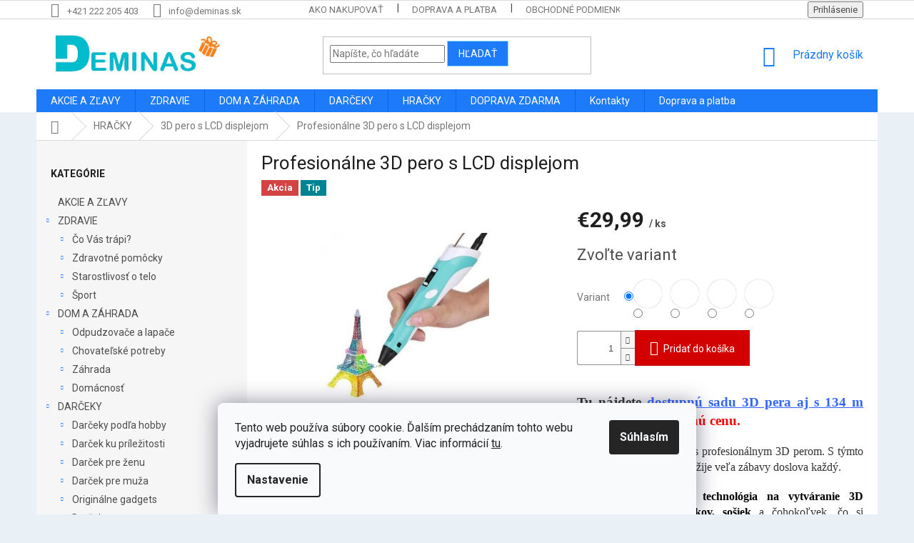

--- FILE ---
content_type: text/html; charset=utf-8
request_url: https://www.deminas.sk/profesionalne-3d-pero-s-lcd-displejom/
body_size: 40811
content:
<!doctype html><html lang="sk" dir="ltr" class="header-background-light external-fonts-loaded"><head><meta charset="utf-8" /><meta name="viewport" content="width=device-width,initial-scale=1" /><title>Profesionálne 3D pero s LCD displejom | Deminas</title><link rel="preconnect" href="https://cdn.myshoptet.com" /><link rel="dns-prefetch" href="https://cdn.myshoptet.com" /><link rel="preload" href="https://cdn.myshoptet.com/prj/dist/master/cms/libs/jquery/jquery-1.11.3.min.js" as="script" /><link href="https://cdn.myshoptet.com/prj/dist/master/cms/templates/frontend_templates/shared/css/font-face/roboto.css" rel="stylesheet"><link href="https://cdn.myshoptet.com/prj/dist/master/shop/dist/font-shoptet-11.css.62c94c7785ff2cea73b2.css" rel="stylesheet"><script>
dataLayer = [];
dataLayer.push({'shoptet' : {
    "pageId": 2846,
    "pageType": "productDetail",
    "currency": "EUR",
    "currencyInfo": {
        "decimalSeparator": ",",
        "exchangeRate": 1,
        "priceDecimalPlaces": 2,
        "symbol": "\u20ac",
        "symbolLeft": 1,
        "thousandSeparator": " "
    },
    "language": "sk",
    "projectId": 354159,
    "product": {
        "id": 29642,
        "guid": "e7115ba4-801d-11ea-886c-ecf4bbd79d2f",
        "hasVariants": true,
        "codes": [
            {
                "code": "DS47461161",
                "quantity": "> 5",
                "stocks": [
                    {
                        "id": "ext",
                        "quantity": "> 5"
                    }
                ]
            },
            {
                "code": "DS43964912",
                "quantity": "-999997",
                "stocks": [
                    {
                        "id": "ext",
                        "quantity": "0"
                    }
                ]
            },
            {
                "code": "DS73989390",
                "quantity": "-99998",
                "stocks": [
                    {
                        "id": "ext",
                        "quantity": "0"
                    }
                ]
            },
            {
                "code": "DS76068076",
                "quantity": "> 5",
                "stocks": [
                    {
                        "id": "ext",
                        "quantity": "> 5"
                    }
                ]
            }
        ],
        "name": "Profesion\u00e1lne 3D pero s LCD displejom",
        "appendix": "",
        "weight": 0,
        "currentCategory": "HRA\u010cKY | 3D pero s LCD displejom",
        "currentCategoryGuid": "e6e9f5ad-801d-11ea-ac23-ac1f6b0076ec",
        "defaultCategory": "HRA\u010cKY | 3D pero s LCD displejom",
        "defaultCategoryGuid": "e6e9f5ad-801d-11ea-ac23-ac1f6b0076ec",
        "currency": "EUR",
        "priceWithVat": 29.989999999999998
    },
    "stocks": [
        {
            "id": "ext",
            "title": "Sklad",
            "isDeliveryPoint": 0,
            "visibleOnEshop": 1
        }
    ],
    "cartInfo": {
        "id": null,
        "freeShipping": false,
        "freeShippingFrom": 75,
        "leftToFreeGift": {
            "formattedPrice": "\u20ac0",
            "priceLeft": 0
        },
        "freeGift": false,
        "leftToFreeShipping": {
            "priceLeft": 75,
            "dependOnRegion": 0,
            "formattedPrice": "\u20ac75"
        },
        "discountCoupon": [],
        "getNoBillingShippingPrice": {
            "withoutVat": 0,
            "vat": 0,
            "withVat": 0
        },
        "cartItems": [],
        "taxMode": "ORDINARY"
    },
    "cart": [],
    "customer": {
        "priceRatio": 1,
        "priceListId": 1,
        "groupId": null,
        "registered": false,
        "mainAccount": false
    }
}});
dataLayer.push({'cookie_consent' : {
    "marketing": "denied",
    "analytics": "denied"
}});
document.addEventListener('DOMContentLoaded', function() {
    shoptet.consent.onAccept(function(agreements) {
        if (agreements.length == 0) {
            return;
        }
        dataLayer.push({
            'cookie_consent' : {
                'marketing' : (agreements.includes(shoptet.config.cookiesConsentOptPersonalisation)
                    ? 'granted' : 'denied'),
                'analytics': (agreements.includes(shoptet.config.cookiesConsentOptAnalytics)
                    ? 'granted' : 'denied')
            },
            'event': 'cookie_consent'
        });
    });
});
</script>

<!-- Google Tag Manager -->
<script>(function(w,d,s,l,i){w[l]=w[l]||[];w[l].push({'gtm.start':
new Date().getTime(),event:'gtm.js'});var f=d.getElementsByTagName(s)[0],
j=d.createElement(s),dl=l!='dataLayer'?'&l='+l:'';j.async=true;j.src=
'https://www.googletagmanager.com/gtm.js?id='+i+dl;f.parentNode.insertBefore(j,f);
})(window,document,'script','dataLayer','GTM-KXZL3PMQ');</script>
<!-- End Google Tag Manager -->

<meta property="og:type" content="website"><meta property="og:site_name" content="deminas.sk"><meta property="og:url" content="https://www.deminas.sk/profesionalne-3d-pero-s-lcd-displejom/"><meta property="og:title" content="Profesionálne 3D pero s LCD displejom | Deminas"><meta name="author" content="Deminas"><meta name="web_author" content="Shoptet.sk"><meta name="dcterms.rightsHolder" content="www.deminas.sk"><meta name="robots" content="index,follow"><meta property="og:image" content="https://cdn.myshoptet.com/usr/www.deminas.sk/user/shop/big/29642-1_profesionalny-3d-pero-s-lcd-displejom--farba-zlta.jpg?6931b328"><meta property="og:description" content="Spoznajte kúzlo 3D tlače s profesionálnym 3D perom. S týmto jedinečným 3D perom si užije veľa zábavy doslova každý."><meta name="description" content="Spoznajte kúzlo 3D tlače s profesionálnym 3D perom. S týmto jedinečným 3D perom si užije veľa zábavy doslova každý."><meta name="google-site-verification" content="1oWRy6fX0f5A5ahjQ3WvfrhgGr_1pqgjdYq_G4O89KM"><meta property="product:price:amount" content="29.99"><meta property="product:price:currency" content="EUR"><style>:root {--color-primary: #1d7af8;--color-primary-h: 215;--color-primary-s: 94%;--color-primary-l: 54%;--color-primary-hover: #DE0000;--color-primary-hover-h: 0;--color-primary-hover-s: 100%;--color-primary-hover-l: 44%;--color-secondary: #D30000;--color-secondary-h: 0;--color-secondary-s: 100%;--color-secondary-l: 41%;--color-secondary-hover: #A7A7A7;--color-secondary-hover-h: 0;--color-secondary-hover-s: 0%;--color-secondary-hover-l: 65%;--color-tertiary: #1d7af8;--color-tertiary-h: 215;--color-tertiary-s: 94%;--color-tertiary-l: 54%;--color-tertiary-hover: #89DBF2;--color-tertiary-hover-h: 193;--color-tertiary-hover-s: 80%;--color-tertiary-hover-l: 74%;--color-header-background: #ffffff;--template-font: "Roboto";--template-headings-font: "Roboto";--header-background-url: none;--cookies-notice-background: #F8FAFB;--cookies-notice-color: #252525;--cookies-notice-button-hover: #27263f;--cookies-notice-link-hover: #3b3a5f;--templates-update-management-preview-mode-content: "Náhľad aktualizácií šablóny je aktívny pre váš prehliadač."}</style>
    
    <link href="https://cdn.myshoptet.com/prj/dist/master/shop/dist/main-11.less.fcb4a42d7bd8a71b7ee2.css" rel="stylesheet" />
        
    <script>var shoptet = shoptet || {};</script>
    <script src="https://cdn.myshoptet.com/prj/dist/master/shop/dist/main-3g-header.js.05f199e7fd2450312de2.js"></script>
<!-- User include --><!-- service 619(267) html code header -->
<link href="https://cdn.myshoptet.com/usr/fvstudio.myshoptet.com/user/documents/addons/cartupsell.min.css?24.11.1" rel="stylesheet">
<!-- project html code header -->
<style type="text/css">

@media (min-width: 1200px) {
      .products-block>div {
            width: 25%;
      }
}
#content .p-detail {
      display: flex;
      flex-direction: column;
}
#content .p-detail .products-related-header {
      order: 30;
}
#content .p-detail .products-related.products-additional {
      order: 31;
}
#content .p-detail .browse-p {
      order: 32;
}

.shp-tabs-row a[href$="#productsAlternative"] {
      display: none !important;
}
#tab-content {
      display: flex;
      flex-direction: column;
}
#productsAlternative {
      display: block !important;
      opacity: 1 !important;
      order: 99;
}
#productsAlternative:before {
      content: 'Podobné produkty';
      font-size: 140%;
      margin-top: 30px;
      display: block;
}
#footer .footer-rows .site-name {
      display: none;
}
#footer .custom-footer {
      padding-left: 0px !important;
}
@media screen and (min-width: 1200px) {
      .dklabScrolled #content-wrapper {
            margin-top: 131px;
      }
      .dklabScrolled #header {
            position: fixed;
            top: 0px;
            left: 0px;
            z-index: 52;
            width: 100%;
      }
}


.sidebar-inner {
      display: flex;
      flex-direction: column;
}
.filters-wrapper {
      order: -1;
}
label[for="manufacturer"] {
      display: none !important;
}


#footer{clear: both;background: #e9f1f7 !important;padding: 20px 0 15px;color: #0d0d0d !important;}
#footer a{color: #0d0d0d !important;}
#footer > .container {background: none;}
.custom-footer {border: 0; padding: 0;}

.flag.flag-discount {
      background-color: #14f56e;
}


</style>
                <meta name="msvalidate.01" content="84B1DBCA2E600CEBC66FD70CF57F0C36" />

<meta name="seznam-wmt" content="qrMMyrYSBJLfrT4ZavVCgimn3rJyNF9R" />

<!-- ToolTip text -->
<style type="text/css">
  body.in-krok-1 .question-tooltip {display: none;}
  .tooltiptext {margin-top: -10px; padding-left: 21px; font-size: smaller;}
</style>
<meta name="msvalidate.01" content="90ED6AF9A0294CE1643C3E076A48D7E4" />

<script>
    (function(w,d,t,r,u)
    {
        var f,n,i;
        w[u]=w[u]||[],f=function()
        {
            var o={ti:"149014002", enableAutoSpaTracking: true};
            o.q=w[u],w[u]=new UET(o),w[u].push("pageLoad")
        },
        n=d.createElement(t),n.src=r,n.async=1,n.onload=n.onreadystatechange=function()
        {
            var s=this.readyState;
            s&&s!=="loaded"&&s!=="complete"||(f(),n.onload=n.onreadystatechange=null)
        },
        i=d.getElementsByTagName(t)[0],i.parentNode.insertBefore(n,i)
    })
    (window,document,"script","//bat.bing.com/bat.js","uetq");
</script>
<link href="https://shoptet.onclck.cz/deminas.cz/shoptet-app.css?a3" rel="stylesheet">



<!-- /User include --><link rel="shortcut icon" href="/favicon.ico" type="image/x-icon" /><link rel="canonical" href="https://www.deminas.sk/profesionalne-3d-pero-s-lcd-displejom/" />    <script>
        var _hwq = _hwq || [];
        _hwq.push(['setKey', '502BA08FBC330A22ADC56AF377FF1609']);
        _hwq.push(['setTopPos', '0']);
        _hwq.push(['showWidget', '22']);
        (function() {
            var ho = document.createElement('script');
            ho.src = 'https://sk.im9.cz/direct/i/gjs.php?n=wdgt&sak=502BA08FBC330A22ADC56AF377FF1609';
            var s = document.getElementsByTagName('script')[0]; s.parentNode.insertBefore(ho, s);
        })();
    </script>
<script>!function(){var t={9196:function(){!function(){var t=/\[object (Boolean|Number|String|Function|Array|Date|RegExp)\]/;function r(r){return null==r?String(r):(r=t.exec(Object.prototype.toString.call(Object(r))))?r[1].toLowerCase():"object"}function n(t,r){return Object.prototype.hasOwnProperty.call(Object(t),r)}function e(t){if(!t||"object"!=r(t)||t.nodeType||t==t.window)return!1;try{if(t.constructor&&!n(t,"constructor")&&!n(t.constructor.prototype,"isPrototypeOf"))return!1}catch(t){return!1}for(var e in t);return void 0===e||n(t,e)}function o(t,r,n){this.b=t,this.f=r||function(){},this.d=!1,this.a={},this.c=[],this.e=function(t){return{set:function(r,n){u(c(r,n),t.a)},get:function(r){return t.get(r)}}}(this),i(this,t,!n);var e=t.push,o=this;t.push=function(){var r=[].slice.call(arguments,0),n=e.apply(t,r);return i(o,r),n}}function i(t,n,o){for(t.c.push.apply(t.c,n);!1===t.d&&0<t.c.length;){if("array"==r(n=t.c.shift()))t:{var i=n,a=t.a;if("string"==r(i[0])){for(var f=i[0].split("."),s=f.pop(),p=(i=i.slice(1),0);p<f.length;p++){if(void 0===a[f[p]])break t;a=a[f[p]]}try{a[s].apply(a,i)}catch(t){}}}else if("function"==typeof n)try{n.call(t.e)}catch(t){}else{if(!e(n))continue;for(var l in n)u(c(l,n[l]),t.a)}o||(t.d=!0,t.f(t.a,n),t.d=!1)}}function c(t,r){for(var n={},e=n,o=t.split("."),i=0;i<o.length-1;i++)e=e[o[i]]={};return e[o[o.length-1]]=r,n}function u(t,o){for(var i in t)if(n(t,i)){var c=t[i];"array"==r(c)?("array"==r(o[i])||(o[i]=[]),u(c,o[i])):e(c)?(e(o[i])||(o[i]={}),u(c,o[i])):o[i]=c}}window.DataLayerHelper=o,o.prototype.get=function(t){var r=this.a;t=t.split(".");for(var n=0;n<t.length;n++){if(void 0===r[t[n]])return;r=r[t[n]]}return r},o.prototype.flatten=function(){this.b.splice(0,this.b.length),this.b[0]={},u(this.a,this.b[0])}}()}},r={};function n(e){var o=r[e];if(void 0!==o)return o.exports;var i=r[e]={exports:{}};return t[e](i,i.exports,n),i.exports}n.n=function(t){var r=t&&t.__esModule?function(){return t.default}:function(){return t};return n.d(r,{a:r}),r},n.d=function(t,r){for(var e in r)n.o(r,e)&&!n.o(t,e)&&Object.defineProperty(t,e,{enumerable:!0,get:r[e]})},n.o=function(t,r){return Object.prototype.hasOwnProperty.call(t,r)},function(){"use strict";n(9196)}()}();</script><style>/* custom background */@media (min-width: 992px) {body {background-color: #e9f1f7 ;background-position: top center;background-repeat: no-repeat;background-attachment: fixed;}}</style>    <!-- Global site tag (gtag.js) - Google Analytics -->
    <script async src="https://www.googletagmanager.com/gtag/js?id=17825633862"></script>
    <script>
        
        window.dataLayer = window.dataLayer || [];
        function gtag(){dataLayer.push(arguments);}
        

                    console.debug('default consent data');

            gtag('consent', 'default', {"ad_storage":"denied","analytics_storage":"denied","ad_user_data":"denied","ad_personalization":"denied","wait_for_update":500});
            dataLayer.push({
                'event': 'default_consent'
            });
        
        gtag('js', new Date());

        
                gtag('config', 'G-E2PRT4E4K1', {"groups":"GA4","send_page_view":false,"content_group":"productDetail","currency":"EUR","page_language":"sk"});
        
                gtag('config', 'AW-641762213', {"allow_enhanced_conversions":true});
        
                gtag('config', 'AW-17825633862', {"allow_enhanced_conversions":true});
        
        
        
        
                    gtag('event', 'page_view', {"send_to":"GA4","page_language":"sk","content_group":"productDetail","currency":"EUR"});
        
                gtag('set', 'currency', 'EUR');

        gtag('event', 'view_item', {
            "send_to": "UA",
            "items": [
                {
                    "id": "DS47461161",
                    "name": "Profesion\u00e1lne 3D pero s LCD displejom",
                    "category": "HRA\u010cKY \/ 3D pero s LCD displejom",
                                                            "variant": "Farba: Modr\u00e1",
                                        "price": 24.38
                }
            ]
        });
        
        
        
        
        
                    gtag('event', 'view_item', {"send_to":"GA4","page_language":"sk","content_group":"productDetail","value":24.379999999999999,"currency":"EUR","items":[{"item_id":"DS47461161","item_name":"Profesion\u00e1lne 3D pero s LCD displejom","item_category":"HRA\u010cKY","item_category2":"3D pero s LCD displejom","item_variant":"DS47461161~Farba: Modr\u00e1","price":24.379999999999999,"quantity":1,"index":0}]});
        
        
        
        
        
        
        
        document.addEventListener('DOMContentLoaded', function() {
            if (typeof shoptet.tracking !== 'undefined') {
                for (var id in shoptet.tracking.bannersList) {
                    gtag('event', 'view_promotion', {
                        "send_to": "UA",
                        "promotions": [
                            {
                                "id": shoptet.tracking.bannersList[id].id,
                                "name": shoptet.tracking.bannersList[id].name,
                                "position": shoptet.tracking.bannersList[id].position
                            }
                        ]
                    });
                }
            }

            shoptet.consent.onAccept(function(agreements) {
                if (agreements.length !== 0) {
                    console.debug('gtag consent accept');
                    var gtagConsentPayload =  {
                        'ad_storage': agreements.includes(shoptet.config.cookiesConsentOptPersonalisation)
                            ? 'granted' : 'denied',
                        'analytics_storage': agreements.includes(shoptet.config.cookiesConsentOptAnalytics)
                            ? 'granted' : 'denied',
                                                                                                'ad_user_data': agreements.includes(shoptet.config.cookiesConsentOptPersonalisation)
                            ? 'granted' : 'denied',
                        'ad_personalization': agreements.includes(shoptet.config.cookiesConsentOptPersonalisation)
                            ? 'granted' : 'denied',
                        };
                    console.debug('update consent data', gtagConsentPayload);
                    gtag('consent', 'update', gtagConsentPayload);
                    dataLayer.push(
                        { 'event': 'update_consent' }
                    );
                }
            });
        });
    </script>
<script>
    (function(t, r, a, c, k, i, n, g) { t['ROIDataObject'] = k;
    t[k]=t[k]||function(){ (t[k].q=t[k].q||[]).push(arguments) },t[k].c=i;n=r.createElement(a),
    g=r.getElementsByTagName(a)[0];n.async=1;n.src=c;g.parentNode.insertBefore(n,g)
    })(window, document, 'script', '//www.heureka.sk/ocm/sdk.js?source=shoptet&version=2&page=product_detail', 'heureka', 'sk');

    heureka('set_user_consent', 0);
</script>
</head><body class="desktop id-2846 in-3d-pero-s-lcd-displejom template-11 type-product type-detail multiple-columns-body columns-3 ums_forms_redesign--off ums_a11y_category_page--on ums_discussion_rating_forms--off ums_flags_display_unification--on ums_a11y_login--on mobile-header-version-0"><noscript>
    <style>
        #header {
            padding-top: 0;
            position: relative !important;
            top: 0;
        }
        .header-navigation {
            position: relative !important;
        }
        .overall-wrapper {
            margin: 0 !important;
        }
        body:not(.ready) {
            visibility: visible !important;
        }
    </style>
    <div class="no-javascript">
        <div class="no-javascript__title">Musíte zmeniť nastavenie vášho prehliadača</div>
        <div class="no-javascript__text">Pozrite sa na: <a href="https://www.google.com/support/bin/answer.py?answer=23852">Ako povoliť JavaScript vo vašom prehliadači</a>.</div>
        <div class="no-javascript__text">Ak používate software na blokovanie reklám, možno bude potrebné, aby ste povolili JavaScript z tejto stránky.</div>
        <div class="no-javascript__text">Ďakujeme.</div>
    </div>
</noscript>

<!-- Google Tag Manager (noscript) -->
<noscript><iframe src="https://www.googletagmanager.com/ns.html?id=GTM-KXZL3PMQ"
height="0" width="0" style="display:none;visibility:hidden"></iframe></noscript>
<!-- End Google Tag Manager (noscript) -->

    <div class="siteCookies siteCookies--bottom siteCookies--light js-siteCookies" role="dialog" data-testid="cookiesPopup" data-nosnippet>
        <div class="siteCookies__form">
            <div class="siteCookies__content">
                <div class="siteCookies__text">
                    Tento web používa súbory cookie. Ďalším prechádzaním tohto webu vyjadrujete súhlas s ich používaním. Viac informácií <a href="https://354159.myshoptet.com/podmienky-ochrany-osobnych-udajov/" target="\">tu</a>.
                </div>
                <p class="siteCookies__links">
                    <button class="siteCookies__link js-cookies-settings" aria-label="Nastavenia cookies" data-testid="cookiesSettings">Nastavenie</button>
                </p>
            </div>
            <div class="siteCookies__buttonWrap">
                                <button class="siteCookies__button js-cookiesConsentSubmit" value="all" aria-label="Prijať cookies" data-testid="buttonCookiesAccept">Súhlasím</button>
            </div>
        </div>
        <script>
            document.addEventListener("DOMContentLoaded", () => {
                const siteCookies = document.querySelector('.js-siteCookies');
                document.addEventListener("scroll", shoptet.common.throttle(() => {
                    const st = document.documentElement.scrollTop;
                    if (st > 1) {
                        siteCookies.classList.add('siteCookies--scrolled');
                    } else {
                        siteCookies.classList.remove('siteCookies--scrolled');
                    }
                }, 100));
            });
        </script>
    </div>
<a href="#content" class="skip-link sr-only">Prejsť na obsah</a><div class="overall-wrapper"><div class="user-action"><div class="container">
    <div class="user-action-in">
                    <div id="login" class="user-action-login popup-widget login-widget" role="dialog" aria-labelledby="loginHeading">
        <div class="popup-widget-inner">
                            <h2 id="loginHeading">Prihlásenie k vášmu účtu</h2><div id="customerLogin"><form action="/action/Customer/Login/" method="post" id="formLoginIncluded" class="csrf-enabled formLogin" data-testid="formLogin"><input type="hidden" name="referer" value="" /><div class="form-group"><div class="input-wrapper email js-validated-element-wrapper no-label"><input type="email" name="email" class="form-control" autofocus placeholder="E-mailová adresa (napr. jan@novak.sk)" data-testid="inputEmail" autocomplete="email" required /></div></div><div class="form-group"><div class="input-wrapper password js-validated-element-wrapper no-label"><input type="password" name="password" class="form-control" placeholder="Heslo" data-testid="inputPassword" autocomplete="current-password" required /><span class="no-display">Nemôžete vyplniť toto pole</span><input type="text" name="surname" value="" class="no-display" /></div></div><div class="form-group"><div class="login-wrapper"><button type="submit" class="btn btn-secondary btn-text btn-login" data-testid="buttonSubmit">Prihlásiť sa</button><div class="password-helper"><a href="/registracia/" data-testid="signup" rel="nofollow">Nová registrácia</a><a href="/klient/zabudnute-heslo/" rel="nofollow">Zabudnuté heslo</a></div></div></div></form>
</div>                    </div>
    </div>

                            <div id="cart-widget" class="user-action-cart popup-widget cart-widget loader-wrapper" data-testid="popupCartWidget" role="dialog" aria-hidden="true">
    <div class="popup-widget-inner cart-widget-inner place-cart-here">
        <div class="loader-overlay">
            <div class="loader"></div>
        </div>
    </div>

    <div class="cart-widget-button">
        <a href="/kosik/" class="btn btn-conversion" id="continue-order-button" rel="nofollow" data-testid="buttonNextStep">Pokračovať do košíka</a>
    </div>
</div>
            </div>
</div>
</div><div class="top-navigation-bar" data-testid="topNavigationBar">

    <div class="container">

        <div class="top-navigation-contacts">
            <strong>Zákaznícka podpora:</strong><a href="tel:+421222205403" class="project-phone" aria-label="Zavolať na +421222205403" data-testid="contactboxPhone"><span>+421 222 205 403</span></a><a href="mailto:info@deminas.sk" class="project-email" data-testid="contactboxEmail"><span>info@deminas.sk</span></a>        </div>

                            <div class="top-navigation-menu">
                <div class="top-navigation-menu-trigger"></div>
                <ul class="top-navigation-bar-menu">
                                            <li class="top-navigation-menu-item-27">
                            <a href="/ako-nakupovat/">Ako nakupovať</a>
                        </li>
                                            <li class="top-navigation-menu-item-2702">
                            <a href="/doprava-a-platba/">Doprava a platba</a>
                        </li>
                                            <li class="top-navigation-menu-item-39">
                            <a href="/obchodne-podmienky/">Obchodné podmienky</a>
                        </li>
                                            <li class="top-navigation-menu-item-691">
                            <a href="/podmienky-ochrany-osobnych-udajov/">Podmienky ochrany osobných údajov</a>
                        </li>
                                            <li class="top-navigation-menu-item-2708">
                            <a href="/reklamacia-a-vratenie/">Reklamácia a vrátenie</a>
                        </li>
                                            <li class="top-navigation-menu-item-29">
                            <a href="/kontakty/">Kontakty</a>
                        </li>
                                            <li class="top-navigation-menu-item-2705">
                            <a href="/pouzivanie-cookies/">Používanie cookies</a>
                        </li>
                                    </ul>
                <ul class="top-navigation-bar-menu-helper"></ul>
            </div>
        
        <div class="top-navigation-tools">
            <div class="responsive-tools">
                <a href="#" class="toggle-window" data-target="search" aria-label="Hľadať" data-testid="linkSearchIcon"></a>
                                                            <a href="#" class="toggle-window" data-target="login"></a>
                                                    <a href="#" class="toggle-window" data-target="navigation" aria-label="Menu" data-testid="hamburgerMenu"></a>
            </div>
                        <button class="top-nav-button top-nav-button-login toggle-window" type="button" data-target="login" aria-haspopup="dialog" aria-controls="login" aria-expanded="false" data-testid="signin"><span>Prihlásenie</span></button>        </div>

    </div>

</div>
<header id="header"><div class="container navigation-wrapper">
    <div class="header-top">
        <div class="site-name-wrapper">
            <div class="site-name"><a href="/" data-testid="linkWebsiteLogo"><img src="https://cdn.myshoptet.com/usr/www.deminas.sk/user/logos/logo_final-2.jpg" alt="Deminas" fetchpriority="low" /></a></div>        </div>
        <div class="search" itemscope itemtype="https://schema.org/WebSite">
            <meta itemprop="headline" content="3D pero s LCD displejom"/><meta itemprop="url" content="https://www.deminas.sk"/><meta itemprop="text" content="Spoznajte kúzlo 3D tlače s profesionálnym 3D perom. S týmto jedinečným 3D perom si užije veľa zábavy doslova každý."/>            <form action="/action/ProductSearch/prepareString/" method="post"
    id="formSearchForm" class="search-form compact-form js-search-main"
    itemprop="potentialAction" itemscope itemtype="https://schema.org/SearchAction" data-testid="searchForm">
    <fieldset>
        <meta itemprop="target"
            content="https://www.deminas.sk/vyhladavanie/?string={string}"/>
        <input type="hidden" name="language" value="sk"/>
        
            
<input
    type="search"
    name="string"
        class="query-input form-control search-input js-search-input"
    placeholder="Napíšte, čo hľadáte"
    autocomplete="off"
    required
    itemprop="query-input"
    aria-label="Vyhľadávanie"
    data-testid="searchInput"
>
            <button type="submit" class="btn btn-default" data-testid="searchBtn">Hľadať</button>
        
    </fieldset>
</form>
        </div>
        <div class="navigation-buttons">
                
    <a href="/kosik/" class="btn btn-icon toggle-window cart-count" data-target="cart" data-hover="true" data-redirect="true" data-testid="headerCart" rel="nofollow" aria-haspopup="dialog" aria-expanded="false" aria-controls="cart-widget">
        
                <span class="sr-only">Nákupný košík</span>
        
            <span class="cart-price visible-lg-inline-block" data-testid="headerCartPrice">
                                    Prázdny košík                            </span>
        
    
            </a>
        </div>
    </div>
    <nav id="navigation" aria-label="Hlavné menu" data-collapsible="true"><div class="navigation-in menu"><ul class="menu-level-1" role="menubar" data-testid="headerMenuItems"><li class="menu-item-983" role="none"><a href="/akcie-a-zlavy/" data-testid="headerMenuItem" role="menuitem" aria-expanded="false"><b>AKCIE A ZĽAVY</b></a></li>
<li class="menu-item-1157 ext" role="none"><a href="/starostlivost-o-krasu-a-zdravie/" data-testid="headerMenuItem" role="menuitem" aria-haspopup="true" aria-expanded="false"><b>ZDRAVIE</b><span class="submenu-arrow"></span></a><ul class="menu-level-2" aria-label="ZDRAVIE" tabindex="-1" role="menu"><li class="menu-item-3827 has-third-level" role="none"><a href="/co-vas-trapi/" class="menu-image" data-testid="headerMenuItem" tabindex="-1" aria-hidden="true"><img src="data:image/svg+xml,%3Csvg%20width%3D%22140%22%20height%3D%22100%22%20xmlns%3D%22http%3A%2F%2Fwww.w3.org%2F2000%2Fsvg%22%3E%3C%2Fsvg%3E" alt="" aria-hidden="true" width="140" height="100"  data-src="https://cdn.myshoptet.com/usr/www.deminas.sk/user/categories/thumb/co-vas-trapi-deminas.jpg" fetchpriority="low" /></a><div><a href="/co-vas-trapi/" data-testid="headerMenuItem" role="menuitem"><span>Čo Vás trápi?</span></a>
                                                    <ul class="menu-level-3" role="menu">
                                                                    <li class="menu-item-3830" role="none">
                                        <a href="/bolest-hlavy/" data-testid="headerMenuItem" role="menuitem">
                                            Bolesť hlavy</a>,                                    </li>
                                                                    <li class="menu-item-3833" role="none">
                                        <a href="/bolest-krcnej-chrbtice/" data-testid="headerMenuItem" role="menuitem">
                                            Bolesť krčnej chrbtice</a>,                                    </li>
                                                                    <li class="menu-item-3836" role="none">
                                        <a href="/bolest-chrbta/" data-testid="headerMenuItem" role="menuitem">
                                            Bolesť chrbta</a>,                                    </li>
                                                                    <li class="menu-item-3839" role="none">
                                        <a href="/bolest-bedier/" data-testid="headerMenuItem" role="menuitem">
                                            Bolesť bedier</a>,                                    </li>
                                                                    <li class="menu-item-3842" role="none">
                                        <a href="/bolest-kolien/" data-testid="headerMenuItem" role="menuitem">
                                            Bolesť kolien</a>,                                    </li>
                                                                    <li class="menu-item-3845" role="none">
                                        <a href="/karpalny-tunel/" data-testid="headerMenuItem" role="menuitem">
                                            Karpálny tunel</a>,                                    </li>
                                                                    <li class="menu-item-3848" role="none">
                                        <a href="/tenisovy-laket/" data-testid="headerMenuItem" role="menuitem">
                                            Tenisový lakeť</a>,                                    </li>
                                                                    <li class="menu-item-3851" role="none">
                                        <a href="/vyboceny-palec-halluxy/" data-testid="headerMenuItem" role="menuitem">
                                            Vybočený palec - halluxy</a>,                                    </li>
                                                                    <li class="menu-item-3854" role="none">
                                        <a href="/ploche-nohy/" data-testid="headerMenuItem" role="menuitem">
                                            Ploché nohy</a>,                                    </li>
                                                                    <li class="menu-item-3857" role="none">
                                        <a href="/chudnutie/" data-testid="headerMenuItem" role="menuitem">
                                            Chudnutie</a>,                                    </li>
                                                                    <li class="menu-item-3860" role="none">
                                        <a href="/krcove-zily/" data-testid="headerMenuItem" role="menuitem">
                                            Krčové žily</a>,                                    </li>
                                                                    <li class="menu-item-3863" role="none">
                                        <a href="/stres-nervozita-a-spanok/" data-testid="headerMenuItem" role="menuitem">
                                            Stres, nervozita a spánok</a>,                                    </li>
                                                                    <li class="menu-item-3866" role="none">
                                        <a href="/detoxikacia-organizmu/" data-testid="headerMenuItem" role="menuitem">
                                            Detoxikácia organizmu</a>,                                    </li>
                                                                    <li class="menu-item-3869" role="none">
                                        <a href="/starostlivost-o-seniorov/" data-testid="headerMenuItem" role="menuitem">
                                            Starostlivosť o seniorov</a>,                                    </li>
                                                                    <li class="menu-item-3872" role="none">
                                        <a href="/starostlivost-v-tehotenstve/" data-testid="headerMenuItem" role="menuitem">
                                            Starostlivosť v tehotenstve</a>,                                    </li>
                                                                    <li class="menu-item-3911" role="none">
                                        <a href="/chrapanie/" data-testid="headerMenuItem" role="menuitem">
                                            Chrápanie</a>                                    </li>
                                                            </ul>
                        </div></li><li class="menu-item-1163 has-third-level" role="none"><a href="/pre-zdravie/" class="menu-image" data-testid="headerMenuItem" tabindex="-1" aria-hidden="true"><img src="data:image/svg+xml,%3Csvg%20width%3D%22140%22%20height%3D%22100%22%20xmlns%3D%22http%3A%2F%2Fwww.w3.org%2F2000%2Fsvg%22%3E%3C%2Fsvg%3E" alt="" aria-hidden="true" width="140" height="100"  data-src="https://cdn.myshoptet.com/usr/www.deminas.sk/user/categories/thumb/zdravotne-pomocky-deminas.jpg" fetchpriority="low" /></a><div><a href="/pre-zdravie/" data-testid="headerMenuItem" role="menuitem"><span>Zdravotné pomôcky</span></a>
                                                    <ul class="menu-level-3" role="menu">
                                                                    <li class="menu-item-1151" role="none">
                                        <a href="/masazne-pomocky/" data-testid="headerMenuItem" role="menuitem">
                                            Masážne pomôcky</a>,                                    </li>
                                                                    <li class="menu-item-1823" role="none">
                                        <a href="/zdravotne-bandaze-a-ortezy/" data-testid="headerMenuItem" role="menuitem">
                                            Zdravotné bandáže a ortézy</a>,                                    </li>
                                                                    <li class="menu-item-3878" role="none">
                                        <a href="/starostlivost-o-ustnu-dutinu/" data-testid="headerMenuItem" role="menuitem">
                                            Starostlivosť o ústnu dutinu</a>,                                    </li>
                                                                    <li class="menu-item-1154" role="none">
                                        <a href="/starostlivost-o-nohy/" data-testid="headerMenuItem" role="menuitem">
                                            Starostlivosť o nohy</a>,                                    </li>
                                                                    <li class="menu-item-1757" role="none">
                                        <a href="/ortopedicke-pomocky/" data-testid="headerMenuItem" role="menuitem">
                                            Ortopedické pomôcky</a>,                                    </li>
                                                                    <li class="menu-item-1988" role="none">
                                        <a href="/rehabilitacne-pomocky/" data-testid="headerMenuItem" role="menuitem">
                                            Rehabilitačné pomôcky</a>,                                    </li>
                                                                    <li class="menu-item-3881" role="none">
                                        <a href="/chudnutie-a-detoxikacia/" data-testid="headerMenuItem" role="menuitem">
                                            Chudnutie a detoxikácia</a>,                                    </li>
                                                                    <li class="menu-item-3887" role="none">
                                        <a href="/usi/" data-testid="headerMenuItem" role="menuitem">
                                            Uši</a>,                                    </li>
                                                                    <li class="menu-item-3884" role="none">
                                        <a href="/ostatne-pomocky-pre-zdravie/" data-testid="headerMenuItem" role="menuitem">
                                            Ostatné pomôcky pre zdravie</a>,                                    </li>
                                                                    <li class="menu-item-3665" role="none">
                                        <a href="/elektricke-deky/" data-testid="headerMenuItem" role="menuitem">
                                            Elektrické deky a ohrievače</a>,                                    </li>
                                                                    <li class="menu-item-3248" role="none">
                                        <a href="/zdravotna-technika/" data-testid="headerMenuItem" role="menuitem">
                                            Oximetre</a>,                                    </li>
                                                                    <li class="menu-item-3449" role="none">
                                        <a href="/generatory-ozonu/" data-testid="headerMenuItem" role="menuitem">
                                            Generátory ozónu</a>,                                    </li>
                                                                    <li class="menu-item-4148" role="none">
                                        <a href="/repelenty/" data-testid="headerMenuItem" role="menuitem">
                                            Repelenty</a>,                                    </li>
                                                                    <li class="menu-item-3233" role="none">
                                        <a href="/sterilizatory/" data-testid="headerMenuItem" role="menuitem">
                                            Sterilizátory</a>,                                    </li>
                                                                    <li class="menu-item-3212" role="none">
                                        <a href="/inhalatory/" data-testid="headerMenuItem" role="menuitem">
                                            Inhalátory</a>,                                    </li>
                                                                    <li class="menu-item-4274" role="none">
                                        <a href="/tlakomery/" data-testid="headerMenuItem" role="menuitem">
                                            Tlakomery</a>,                                    </li>
                                                                    <li class="menu-item-4346" role="none">
                                        <a href="/zdravotna-technika-2/" data-testid="headerMenuItem" role="menuitem">
                                            Zdravotná technika</a>                                    </li>
                                                            </ul>
                        </div></li><li class="menu-item-896 has-third-level" role="none"><a href="/moda-a-krasa/" class="menu-image" data-testid="headerMenuItem" tabindex="-1" aria-hidden="true"><img src="data:image/svg+xml,%3Csvg%20width%3D%22140%22%20height%3D%22100%22%20xmlns%3D%22http%3A%2F%2Fwww.w3.org%2F2000%2Fsvg%22%3E%3C%2Fsvg%3E" alt="" aria-hidden="true" width="140" height="100"  data-src="https://cdn.myshoptet.com/usr/www.deminas.sk/user/categories/thumb/modni-doplnky-a-unikatni-doplnky-pro-krasu-deminas.jpg" fetchpriority="low" /></a><div><a href="/moda-a-krasa/" data-testid="headerMenuItem" role="menuitem"><span>Starostlivosť o telo</span></a>
                                                    <ul class="menu-level-3" role="menu">
                                                                    <li class="menu-item-3896" role="none">
                                        <a href="/starostlivost-o-vlasy/" data-testid="headerMenuItem" role="menuitem">
                                            Starostlivosť o vlasy</a>,                                    </li>
                                                                    <li class="menu-item-3893" role="none">
                                        <a href="/epilacia-a-depilacia/" data-testid="headerMenuItem" role="menuitem">
                                            Epilácia a depilácia</a>,                                    </li>
                                                                    <li class="menu-item-3116" role="none">
                                        <a href="/kozmeticke-pomocky/" data-testid="headerMenuItem" role="menuitem">
                                            Kozmetické pomôcky</a>,                                    </li>
                                                                    <li class="menu-item-3890" role="none">
                                        <a href="/doplnky-pre-krasu/" data-testid="headerMenuItem" role="menuitem">
                                            Doplnky pre krásu</a>,                                    </li>
                                                                    <li class="menu-item-3278" role="none">
                                        <a href="/starostlivost-o-fuzy/" data-testid="headerMenuItem" role="menuitem">
                                            Starostlivosť o fúzy</a>,                                    </li>
                                                                    <li class="menu-item-3902" role="none">
                                        <a href="/nechty/" data-testid="headerMenuItem" role="menuitem">
                                            Nechty</a>,                                    </li>
                                                                    <li class="menu-item-2489" role="none">
                                        <a href="/zastrihavace/" data-testid="headerMenuItem" role="menuitem">
                                            Zastrihávače</a>,                                    </li>
                                                                    <li class="menu-item-4217" role="none">
                                        <a href="/teplomery-osobne/" data-testid="headerMenuItem" role="menuitem">
                                            Teplomery - osobné</a>,                                    </li>
                                                                    <li class="menu-item-4566" role="none">
                                        <a href="/panske-tricka/" data-testid="headerMenuItem" role="menuitem">
                                            Pánske tričká</a>,                                    </li>
                                                                    <li class="menu-item-4632" role="none">
                                        <a href="/panske-vesty/" data-testid="headerMenuItem" role="menuitem">
                                            Pánske vesty</a>                                    </li>
                                                            </ul>
                        </div></li><li class="menu-item-1160 has-third-level" role="none"><a href="/sport/" class="menu-image" data-testid="headerMenuItem" tabindex="-1" aria-hidden="true"><img src="data:image/svg+xml,%3Csvg%20width%3D%22140%22%20height%3D%22100%22%20xmlns%3D%22http%3A%2F%2Fwww.w3.org%2F2000%2Fsvg%22%3E%3C%2Fsvg%3E" alt="" aria-hidden="true" width="140" height="100"  data-src="https://cdn.myshoptet.com/usr/www.deminas.sk/user/categories/thumb/sport-deminas.jpg" fetchpriority="low" /></a><div><a href="/sport/" data-testid="headerMenuItem" role="menuitem"><span>Šport</span></a>
                                                    <ul class="menu-level-3" role="menu">
                                                                    <li class="menu-item-1166" role="none">
                                        <a href="/fitness/" data-testid="headerMenuItem" role="menuitem">
                                            Fitness</a>,                                    </li>
                                                                    <li class="menu-item-3905" role="none">
                                        <a href="/sportove-naradie/" data-testid="headerMenuItem" role="menuitem">
                                            Športové náradie</a>,                                    </li>
                                                                    <li class="menu-item-1178" role="none">
                                        <a href="/cyklistika/" data-testid="headerMenuItem" role="menuitem">
                                            Cyklistika</a>,                                    </li>
                                                                    <li class="menu-item-1505" role="none">
                                        <a href="/kempovanie/" data-testid="headerMenuItem" role="menuitem">
                                            Kempovanie</a>,                                    </li>
                                                                    <li class="menu-item-3917" role="none">
                                        <a href="/flase-na-pitie/" data-testid="headerMenuItem" role="menuitem">
                                            Fľaše na pitie</a>,                                    </li>
                                                                    <li class="menu-item-4334" role="none">
                                        <a href="/pitne-vaky/" data-testid="headerMenuItem" role="menuitem">
                                            Pitné vaky</a>,                                    </li>
                                                                    <li class="menu-item-4641" role="none">
                                        <a href="/futbalove-branky/" data-testid="headerMenuItem" role="menuitem">
                                            Futbalové bránky</a>,                                    </li>
                                                                    <li class="menu-item-4656" role="none">
                                        <a href="/turisticke-batohy/" data-testid="headerMenuItem" role="menuitem">
                                            Turistické batohy</a>,                                    </li>
                                                                    <li class="menu-item-4674" role="none">
                                        <a href="/zjazdove-lyze/" data-testid="headerMenuItem" role="menuitem">
                                            Zjazdové lyže</a>,                                    </li>
                                                                    <li class="menu-item-4698" role="none">
                                        <a href="/plastenky-na-batohy/" data-testid="headerMenuItem" role="menuitem">
                                            Pláštenky na batohy</a>                                    </li>
                                                            </ul>
                        </div></li></ul></li>
<li class="menu-item-695 ext" role="none"><a href="/dom-zahrada-volny-cas/" data-testid="headerMenuItem" role="menuitem" aria-haspopup="true" aria-expanded="false"><b>DOM A ZÁHRADA</b><span class="submenu-arrow"></span></a><ul class="menu-level-2" aria-label="DOM A ZÁHRADA" tabindex="-1" role="menu"><li class="menu-item-1913 has-third-level" role="none"><a href="/odpudzovace-a-lapace/" class="menu-image" data-testid="headerMenuItem" tabindex="-1" aria-hidden="true"><img src="data:image/svg+xml,%3Csvg%20width%3D%22140%22%20height%3D%22100%22%20xmlns%3D%22http%3A%2F%2Fwww.w3.org%2F2000%2Fsvg%22%3E%3C%2Fsvg%3E" alt="" aria-hidden="true" width="140" height="100"  data-src="https://cdn.myshoptet.com/usr/www.deminas.sk/user/categories/thumb/lapace-a-odpuzovace-deminas-1.jpg" fetchpriority="low" /></a><div><a href="/odpudzovace-a-lapace/" data-testid="headerMenuItem" role="menuitem"><span>Odpudzovače a lapače</span></a>
                                                    <ul class="menu-level-3" role="menu">
                                                                    <li class="menu-item-1916" role="none">
                                        <a href="/odpudzovace-zvierat/" data-testid="headerMenuItem" role="menuitem">
                                            Odpudzovače zvierat</a>                                    </li>
                                                            </ul>
                        </div></li><li class="menu-item-887 has-third-level" role="none"><a href="/chovatelske-potreby/" class="menu-image" data-testid="headerMenuItem" tabindex="-1" aria-hidden="true"><img src="data:image/svg+xml,%3Csvg%20width%3D%22140%22%20height%3D%22100%22%20xmlns%3D%22http%3A%2F%2Fwww.w3.org%2F2000%2Fsvg%22%3E%3C%2Fsvg%3E" alt="" aria-hidden="true" width="140" height="100"  data-src="https://cdn.myshoptet.com/usr/www.deminas.sk/user/categories/thumb/chovatelske-potreby---top-kvalita-a-siroka-nabidka-deminas.jpg" fetchpriority="low" /></a><div><a href="/chovatelske-potreby/" data-testid="headerMenuItem" role="menuitem"><span>Chovateľské potreby</span></a>
                                                    <ul class="menu-level-3" role="menu">
                                                                    <li class="menu-item-1349" role="none">
                                        <a href="/postroje-pre-psy/" data-testid="headerMenuItem" role="menuitem">
                                            Postroje pre psy</a>,                                    </li>
                                                                    <li class="menu-item-2366" role="none">
                                        <a href="/ostatne-pomocky-pre-psov/" data-testid="headerMenuItem" role="menuitem">
                                            Ostatné pomôcky pre psov</a>,                                    </li>
                                                                    <li class="menu-item-2483" role="none">
                                        <a href="/obojky-pre-psov/" data-testid="headerMenuItem" role="menuitem">
                                            Obojky pre psov</a>,                                    </li>
                                                                    <li class="menu-item-2075" role="none">
                                        <a href="/voditka-pre-psov/" data-testid="headerMenuItem" role="menuitem">
                                            Vodítka pre psov</a>,                                    </li>
                                                                    <li class="menu-item-3032" role="none">
                                        <a href="/odpocivadla-a-skrabadla/" data-testid="headerMenuItem" role="menuitem">
                                            Odpočívadlá a škrábadlá</a>,                                    </li>
                                                                    <li class="menu-item-3089" role="none">
                                        <a href="/krmitka-pre-vtakov/" data-testid="headerMenuItem" role="menuitem">
                                            Krmítka pre vtákov</a>,                                    </li>
                                                                    <li class="menu-item-3125" role="none">
                                        <a href="/kozmetika-a-uprava-psa/" data-testid="headerMenuItem" role="menuitem">
                                            Kozmetika a úprava psa</a>,                                    </li>
                                                                    <li class="menu-item-2336" role="none">
                                        <a href="/kozmetika-a-uprava-maciek/" data-testid="headerMenuItem" role="menuitem">
                                            Kozmetika a úprava mačiek</a>,                                    </li>
                                                                    <li class="menu-item-3296" role="none">
                                        <a href="/hracky-pre-macky/" data-testid="headerMenuItem" role="menuitem">
                                            Hračky pre mačky</a>,                                    </li>
                                                                    <li class="menu-item-3455" role="none">
                                        <a href="/podlozky-pre-psov/" data-testid="headerMenuItem" role="menuitem">
                                            Podložky pre psov</a>,                                    </li>
                                                                    <li class="menu-item-2993" role="none">
                                        <a href="/sacky-pre-psickarov/" data-testid="headerMenuItem" role="menuitem">
                                            Sáčky pre psičkárov</a>,                                    </li>
                                                                    <li class="menu-item-3527" role="none">
                                        <a href="/kefy-pre-psov/" data-testid="headerMenuItem" role="menuitem">
                                            Kefy pre psov</a>,                                    </li>
                                                                    <li class="menu-item-3929" role="none">
                                        <a href="/vycvik-psa/" data-testid="headerMenuItem" role="menuitem">
                                            Výcvik psa</a>,                                    </li>
                                                                    <li class="menu-item-4244" role="none">
                                        <a href="/misky-a-zasobniky-pre-psov/" data-testid="headerMenuItem" role="menuitem">
                                            Misky a zásobníky pre psov</a>,                                    </li>
                                                                    <li class="menu-item-4361" role="none">
                                        <a href="/cestovanie-so-psom/" data-testid="headerMenuItem" role="menuitem">
                                            Cestovanie so psom</a>,                                    </li>
                                                                    <li class="menu-item-4451" role="none">
                                        <a href="/pelechy-a-budy-pre-psov/" data-testid="headerMenuItem" role="menuitem">
                                            Pelechy a búdy pre psov</a>,                                    </li>
                                                                    <li class="menu-item-4623" role="none">
                                        <a href="/starostlivost-o-psi-chrup/" data-testid="headerMenuItem" role="menuitem">
                                            Starostlivosť o psí chrup</a>,                                    </li>
                                                                    <li class="menu-item-4707" role="none">
                                        <a href="/ostatne-pomocky-pre-macky/" data-testid="headerMenuItem" role="menuitem">
                                            Ostatné pomôcky pre mačky</a>                                    </li>
                                                            </ul>
                        </div></li><li class="menu-item-707 has-third-level" role="none"><a href="/do-zahradky/" class="menu-image" data-testid="headerMenuItem" tabindex="-1" aria-hidden="true"><img src="data:image/svg+xml,%3Csvg%20width%3D%22140%22%20height%3D%22100%22%20xmlns%3D%22http%3A%2F%2Fwww.w3.org%2F2000%2Fsvg%22%3E%3C%2Fsvg%3E" alt="" aria-hidden="true" width="140" height="100"  data-src="https://cdn.myshoptet.com/usr/www.deminas.sk/user/categories/thumb/doplnky-do-zahradky---top-kvalita-a-siroka-nabidka-deminas.jpg" fetchpriority="low" /></a><div><a href="/do-zahradky/" data-testid="headerMenuItem" role="menuitem"><span>Záhrada</span></a>
                                                    <ul class="menu-level-3" role="menu">
                                                                    <li class="menu-item-1508" role="none">
                                        <a href="/grow-it-vypestuj-si/" data-testid="headerMenuItem" role="menuitem">
                                            Grow It - vypestuj si</a>,                                    </li>
                                                                    <li class="menu-item-2093" role="none">
                                        <a href="/lazy-bag/" data-testid="headerMenuItem" role="menuitem">
                                            Lazy bag</a>,                                    </li>
                                                                    <li class="menu-item-1319" role="none">
                                        <a href="/grilovacie-naradie/" data-testid="headerMenuItem" role="menuitem">
                                            Grilovacie náradie</a>,                                    </li>
                                                                    <li class="menu-item-2495" role="none">
                                        <a href="/zavlazovace/" data-testid="headerMenuItem" role="menuitem">
                                            Zavlažovače</a>,                                    </li>
                                                                    <li class="menu-item-1712" role="none">
                                        <a href="/betonove-formy/" data-testid="headerMenuItem" role="menuitem">
                                            Betónové formy</a>,                                    </li>
                                                                    <li class="menu-item-1265" role="none">
                                        <a href="/ip-kamery/" data-testid="headerMenuItem" role="menuitem">
                                            IP kamery</a>,                                    </li>
                                                                    <li class="menu-item-3308" role="none">
                                        <a href="/vcelarske-potreby/" data-testid="headerMenuItem" role="menuitem">
                                            Včelárske potreby</a>,                                    </li>
                                                                    <li class="menu-item-1634" role="none">
                                        <a href="/kvetinace/" data-testid="headerMenuItem" role="menuitem">
                                            Kvetináče</a>,                                    </li>
                                                                    <li class="menu-item-3515" role="none">
                                        <a href="/svietiace-kamene/" data-testid="headerMenuItem" role="menuitem">
                                            Svietiace kamene</a>,                                    </li>
                                                                    <li class="menu-item-3332" role="none">
                                        <a href="/kanistre/" data-testid="headerMenuItem" role="menuitem">
                                            Kanistre</a>,                                    </li>
                                                                    <li class="menu-item-3347" role="none">
                                        <a href="/zahradne-lampy/" data-testid="headerMenuItem" role="menuitem">
                                            Záhradné lampy</a>,                                    </li>
                                                                    <li class="menu-item-3353" role="none">
                                        <a href="/podne-vrtaky/" data-testid="headerMenuItem" role="menuitem">
                                            Pôdne vrtáky</a>,                                    </li>
                                                                    <li class="menu-item-3395" role="none">
                                        <a href="/zahradne-stolicky-a-kresla/" data-testid="headerMenuItem" role="menuitem">
                                            Záhradné stoličky a kreslá</a>,                                    </li>
                                                                    <li class="menu-item-3413" role="none">
                                        <a href="/siete-proti-vtakom/" data-testid="headerMenuItem" role="menuitem">
                                            Siete proti vtákom</a>,                                    </li>
                                                                    <li class="menu-item-3431" role="none">
                                        <a href="/zahradna-technika/" data-testid="headerMenuItem" role="menuitem">
                                            Záhradná technika</a>,                                    </li>
                                                                    <li class="menu-item-3557" role="none">
                                        <a href="/motyky/" data-testid="headerMenuItem" role="menuitem">
                                            Motyky</a>,                                    </li>
                                                                    <li class="menu-item-3560" role="none">
                                        <a href="/chrlice-a-fontanove-trysky/" data-testid="headerMenuItem" role="menuitem">
                                            Chrliče a fontánové trysky</a>,                                    </li>
                                                                    <li class="menu-item-3566" role="none">
                                        <a href="/vytrhavace-buriny/" data-testid="headerMenuItem" role="menuitem">
                                            Vytrhávače buriny</a>,                                    </li>
                                                                    <li class="menu-item-3728" role="none">
                                        <a href="/odkvapove-systemy-lapace-listia-a-necistot/" data-testid="headerMenuItem" role="menuitem">
                                            Odkvapové systémy lapače lístia a nečistôt</a>,                                    </li>
                                                                    <li class="menu-item-4022" role="none">
                                        <a href="/zahradne-stoliky/" data-testid="headerMenuItem" role="menuitem">
                                            Záhradné stolíky</a>,                                    </li>
                                                                    <li class="menu-item-4028" role="none">
                                        <a href="/retazove-pily/" data-testid="headerMenuItem" role="menuitem">
                                            Reťazové píly</a>,                                    </li>
                                                                    <li class="menu-item-4193" role="none">
                                        <a href="/chvostove-pily/" data-testid="headerMenuItem" role="menuitem">
                                            Chvostové píly</a>,                                    </li>
                                                                    <li class="menu-item-4289" role="none">
                                        <a href="/krovinorezy/" data-testid="headerMenuItem" role="menuitem">
                                            Krovinorezy</a>,                                    </li>
                                                                    <li class="menu-item-4765" role="none">
                                        <a href="/ochranne-obaly/" data-testid="headerMenuItem" role="menuitem">
                                            Ochranné obaly</a>,                                    </li>
                                                                    <li class="menu-item-4121" role="none">
                                        <a href="/kvety/" data-testid="headerMenuItem" role="menuitem">
                                            Stĺpiky a podpery</a>,                                    </li>
                                                                    <li class="menu-item-4768" role="none">
                                        <a href="/spony-hadicove/" data-testid="headerMenuItem" role="menuitem">
                                            Spony hadicové</a>,                                    </li>
                                                                    <li class="menu-item-4124" role="none">
                                        <a href="/pletiva-a-siete/" data-testid="headerMenuItem" role="menuitem">
                                            Podporné siete a doplnky pre pestovanie zeleniny</a>,                                    </li>
                                                                    <li class="menu-item-4163" role="none">
                                        <a href="/zahradne-noznice/" data-testid="headerMenuItem" role="menuitem">
                                            Záhradné nožnice</a>,                                    </li>
                                                                    <li class="menu-item-4175" role="none">
                                        <a href="/hrable/" data-testid="headerMenuItem" role="menuitem">
                                            Hrable</a>,                                    </li>
                                                                    <li class="menu-item-4181" role="none">
                                        <a href="/hojdacie-siete/" data-testid="headerMenuItem" role="menuitem">
                                            Hojdacie siete</a>,                                    </li>
                                                                    <li class="menu-item-4199" role="none">
                                        <a href="/vertikutatory/" data-testid="headerMenuItem" role="menuitem">
                                            Vertikutátory</a>,                                    </li>
                                                                    <li class="menu-item-4235" role="none">
                                        <a href="/foliovniky/" data-testid="headerMenuItem" role="menuitem">
                                            Fóliovníky</a>,                                    </li>
                                                                    <li class="menu-item-4307" role="none">
                                        <a href="/prislusenstvo-k-bazenom/" data-testid="headerMenuItem" role="menuitem">
                                            Príslušenstvo k bazénom</a>,                                    </li>
                                                                    <li class="menu-item-4352" role="none">
                                        <a href="/osvetlenie-k-bazenom/" data-testid="headerMenuItem" role="menuitem">
                                            Osvetlenie k bazénom</a>,                                    </li>
                                                                    <li class="menu-item-4091" role="none">
                                        <a href="/zahradne-slnecniky-a-doplnky/" data-testid="headerMenuItem" role="menuitem">
                                            Záhradné slnečníky a doplnky</a>,                                    </li>
                                                                    <li class="menu-item-4733" role="none">
                                        <a href="/starostlivost-o-rastliny-a-pestovanie-rastlin/" data-testid="headerMenuItem" role="menuitem">
                                            Starostlivosť o rastliny a pestovanie rastlín</a>                                    </li>
                                                            </ul>
                        </div></li><li class="menu-item-848 has-third-level" role="none"><a href="/bytove-doplnky/" class="menu-image" data-testid="headerMenuItem" tabindex="-1" aria-hidden="true"><img src="data:image/svg+xml,%3Csvg%20width%3D%22140%22%20height%3D%22100%22%20xmlns%3D%22http%3A%2F%2Fwww.w3.org%2F2000%2Fsvg%22%3E%3C%2Fsvg%3E" alt="" aria-hidden="true" width="140" height="100"  data-src="https://cdn.myshoptet.com/usr/www.deminas.sk/user/categories/thumb/bytove-doplnky---bytovy-textil-obrazy-organizery-deminas.jpg" fetchpriority="low" /></a><div><a href="/bytove-doplnky/" data-testid="headerMenuItem" role="menuitem"><span>Domácnosť</span></a>
                                                    <ul class="menu-level-3" role="menu">
                                                                    <li class="menu-item-2342" role="none">
                                        <a href="/elektrotovar/" data-testid="headerMenuItem" role="menuitem">
                                            Elektrospotrebiče a elektrotovar</a>,                                    </li>
                                                                    <li class="menu-item-1106" role="none">
                                        <a href="/kuchynske-doplnky/" data-testid="headerMenuItem" role="menuitem">
                                            Kuchynské doplnky</a>,                                    </li>
                                                                    <li class="menu-item-1172" role="none">
                                        <a href="/doplnky-do-kupelne/" data-testid="headerMenuItem" role="menuitem">
                                            Doplnky do kúpeľne a upratovanie</a>,                                    </li>
                                                                    <li class="menu-item-3908" role="none">
                                        <a href="/doplnky-a-vychytavky-do-domacnosti/" data-testid="headerMenuItem" role="menuitem">
                                            Doplnky a vychytávky do domácnosti</a>                                    </li>
                                                            </ul>
                        </div></li></ul></li>
<li class="menu-item-818 ext" role="none"><a href="/hracky--darky-a-gadgets/" data-testid="headerMenuItem" role="menuitem" aria-haspopup="true" aria-expanded="false"><b>DARČEKY</b><span class="submenu-arrow"></span></a><ul class="menu-level-2" aria-label="DARČEKY" tabindex="-1" role="menu"><li class="menu-item-758 has-third-level" role="none"><a href="/darceky-podla-hobby/" class="menu-image" data-testid="headerMenuItem" tabindex="-1" aria-hidden="true"><img src="data:image/svg+xml,%3Csvg%20width%3D%22140%22%20height%3D%22100%22%20xmlns%3D%22http%3A%2F%2Fwww.w3.org%2F2000%2Fsvg%22%3E%3C%2Fsvg%3E" alt="" aria-hidden="true" width="140" height="100"  data-src="https://cdn.myshoptet.com/usr/www.deminas.sk/user/categories/thumb/darcek-podla-hobby-deminas.jpg" fetchpriority="low" /></a><div><a href="/darceky-podla-hobby/" data-testid="headerMenuItem" role="menuitem"><span>Darčeky podľa hobby</span></a>
                                                    <ul class="menu-level-3" role="menu">
                                                                    <li class="menu-item-986" role="none">
                                        <a href="/darcek-pre-vodicov/" data-testid="headerMenuItem" role="menuitem">
                                            Darček pre vodičov</a>,                                    </li>
                                                                    <li class="menu-item-1262" role="none">
                                        <a href="/darcek-pre-kutila/" data-testid="headerMenuItem" role="menuitem">
                                            Darček pre kutila</a>,                                    </li>
                                                                    <li class="menu-item-1109" role="none">
                                        <a href="/darcek-pre-vinarov/" data-testid="headerMenuItem" role="menuitem">
                                            Darček pre vinárov</a>,                                    </li>
                                                                    <li class="menu-item-4524" role="none">
                                        <a href="/hudobne-nastroje/" data-testid="headerMenuItem" role="menuitem">
                                            Hudobné nástroje</a>                                    </li>
                                                            </ul>
                        </div></li><li class="menu-item-830 has-third-level" role="none"><a href="/darcek-ku-prilezitosti/" class="menu-image" data-testid="headerMenuItem" tabindex="-1" aria-hidden="true"><img src="data:image/svg+xml,%3Csvg%20width%3D%22140%22%20height%3D%22100%22%20xmlns%3D%22http%3A%2F%2Fwww.w3.org%2F2000%2Fsvg%22%3E%3C%2Fsvg%3E" alt="" aria-hidden="true" width="140" height="100"  data-src="https://cdn.myshoptet.com/usr/www.deminas.sk/user/categories/thumb/darcek-ku-prilezitosti-deminas.jpg" fetchpriority="low" /></a><div><a href="/darcek-ku-prilezitosti/" data-testid="headerMenuItem" role="menuitem"><span>Darček ku príležitosti</span></a>
                                                    <ul class="menu-level-3" role="menu">
                                                                    <li class="menu-item-839" role="none">
                                        <a href="/darcek-na-valentina/" data-testid="headerMenuItem" role="menuitem">
                                            Darček na Valentína</a>,                                    </li>
                                                                    <li class="menu-item-1118" role="none">
                                        <a href="/darceky-na-party/" data-testid="headerMenuItem" role="menuitem">
                                            Darčeky na párty</a>,                                    </li>
                                                                    <li class="menu-item-1418" role="none">
                                        <a href="/darcek-ku-krstinam/" data-testid="headerMenuItem" role="menuitem">
                                            Darček ku krstinám</a>                                    </li>
                                                            </ul>
                        </div></li><li class="menu-item-737 has-third-level" role="none"><a href="/darcek-pre-zenu/" class="menu-image" data-testid="headerMenuItem" tabindex="-1" aria-hidden="true"><img src="data:image/svg+xml,%3Csvg%20width%3D%22140%22%20height%3D%22100%22%20xmlns%3D%22http%3A%2F%2Fwww.w3.org%2F2000%2Fsvg%22%3E%3C%2Fsvg%3E" alt="" aria-hidden="true" width="140" height="100"  data-src="https://cdn.myshoptet.com/usr/www.deminas.sk/user/categories/thumb/darcek-pre-zenu-deminas.jpg" fetchpriority="low" /></a><div><a href="/darcek-pre-zenu/" data-testid="headerMenuItem" role="menuitem"><span>Darček pre ženu</span></a>
                                                    <ul class="menu-level-3" role="menu">
                                                                    <li class="menu-item-740" role="none">
                                        <a href="/darcek-pre-mamicku/" data-testid="headerMenuItem" role="menuitem">
                                            Darček pre mamičku</a>,                                    </li>
                                                                    <li class="menu-item-746" role="none">
                                        <a href="/darcek-pre-babicku/" data-testid="headerMenuItem" role="menuitem">
                                            Darček pre babičku</a>,                                    </li>
                                                                    <li class="menu-item-794" role="none">
                                        <a href="/darcek-pre-sestru/" data-testid="headerMenuItem" role="menuitem">
                                            Darček pre sestru</a>,                                    </li>
                                                                    <li class="menu-item-770" role="none">
                                        <a href="/darcek-pre-priatelku/" data-testid="headerMenuItem" role="menuitem">
                                            Darček pre priateľku</a>,                                    </li>
                                                                    <li class="menu-item-764" role="none">
                                        <a href="/darcek-pre-kamaratku/" data-testid="headerMenuItem" role="menuitem">
                                            Darček pre kamarátku</a>,                                    </li>
                                                                    <li class="menu-item-752" role="none">
                                        <a href="/darcek-pre-manzelku/" data-testid="headerMenuItem" role="menuitem">
                                            Darček pre manželku</a>                                    </li>
                                                            </ul>
                        </div></li><li class="menu-item-716 has-third-level" role="none"><a href="/darcek-pre-muza/" class="menu-image" data-testid="headerMenuItem" tabindex="-1" aria-hidden="true"><img src="data:image/svg+xml,%3Csvg%20width%3D%22140%22%20height%3D%22100%22%20xmlns%3D%22http%3A%2F%2Fwww.w3.org%2F2000%2Fsvg%22%3E%3C%2Fsvg%3E" alt="" aria-hidden="true" width="140" height="100"  data-src="https://cdn.myshoptet.com/usr/www.deminas.sk/user/categories/thumb/darek-pre-muza-deminas.jpg" fetchpriority="low" /></a><div><a href="/darcek-pre-muza/" data-testid="headerMenuItem" role="menuitem"><span>Darček pre muža</span></a>
                                                    <ul class="menu-level-3" role="menu">
                                                                    <li class="menu-item-719" role="none">
                                        <a href="/darcek-pre-otca/" data-testid="headerMenuItem" role="menuitem">
                                            Darček pre otca</a>,                                    </li>
                                                                    <li class="menu-item-776" role="none">
                                        <a href="/darcek-pre-priatela/" data-testid="headerMenuItem" role="menuitem">
                                            Darček pre priateľa</a>,                                    </li>
                                                                    <li class="menu-item-788" role="none">
                                        <a href="/darcek-pre-brata/" data-testid="headerMenuItem" role="menuitem">
                                            Darček pre brata</a>,                                    </li>
                                                                    <li class="menu-item-731" role="none">
                                        <a href="/darcek-pre-manzela/" data-testid="headerMenuItem" role="menuitem">
                                            Darček pre manžela</a>,                                    </li>
                                                                    <li class="menu-item-782" role="none">
                                        <a href="/darcek-pre-kamarata/" data-testid="headerMenuItem" role="menuitem">
                                            Darček pre kamaráta</a>,                                    </li>
                                                                    <li class="menu-item-725" role="none">
                                        <a href="/darcek-pre-dedka/" data-testid="headerMenuItem" role="menuitem">
                                            Darček pre dedka</a>                                    </li>
                                                            </ul>
                        </div></li><li class="menu-item-875 has-third-level" role="none"><a href="/originalne-gadgets/" class="menu-image" data-testid="headerMenuItem" tabindex="-1" aria-hidden="true"><img src="data:image/svg+xml,%3Csvg%20width%3D%22140%22%20height%3D%22100%22%20xmlns%3D%22http%3A%2F%2Fwww.w3.org%2F2000%2Fsvg%22%3E%3C%2Fsvg%3E" alt="" aria-hidden="true" width="140" height="100"  data-src="https://cdn.myshoptet.com/usr/www.deminas.sk/user/categories/thumb/origin__ln___gadgets.jpg" fetchpriority="low" /></a><div><a href="/originalne-gadgets/" data-testid="headerMenuItem" role="menuitem"><span>Originálne gadgets</span></a>
                                                    <ul class="menu-level-3" role="menu">
                                                                    <li class="menu-item-878" role="none">
                                        <a href="/vtipne-gadgets/" data-testid="headerMenuItem" role="menuitem">
                                            Vtipné gadgets</a>,                                    </li>
                                                                    <li class="menu-item-968" role="none">
                                        <a href="/antistresove-pomocky/" data-testid="headerMenuItem" role="menuitem">
                                            Antistresové pomôcky</a>,                                    </li>
                                                                    <li class="menu-item-962" role="none">
                                        <a href="/vychytavky/" data-testid="headerMenuItem" role="menuitem">
                                            Vychytávky</a>,                                    </li>
                                                                    <li class="menu-item-1346" role="none">
                                        <a href="/usb-a-pc-gadgets/" data-testid="headerMenuItem" role="menuitem">
                                            USB a PC gadgets</a>,                                    </li>
                                                                    <li class="menu-item-1544" role="none">
                                        <a href="/vankuse/" data-testid="headerMenuItem" role="menuitem">
                                            Vankúše</a>,                                    </li>
                                                                    <li class="menu-item-4786" role="none">
                                        <a href="/karta-prezitia/" data-testid="headerMenuItem" role="menuitem">
                                            Karta prežitia</a>,                                    </li>
                                                                    <li class="menu-item-1940" role="none">
                                        <a href="/lampiony-stastia/" data-testid="headerMenuItem" role="menuitem">
                                            Lampióny šťastia</a>,                                    </li>
                                                                    <li class="menu-item-2207" role="none">
                                        <a href="/projektor-nocnej-oblohy-3/" data-testid="headerMenuItem" role="menuitem">
                                            Projektor nočnej oblohy</a>,                                    </li>
                                                                    <li class="menu-item-2099" role="none">
                                        <a href="/prislusenstvo-pre-mobily/" data-testid="headerMenuItem" role="menuitem">
                                            Príslušenstvo pre mobily</a>,                                    </li>
                                                                    <li class="menu-item-1997" role="none">
                                        <a href="/meteostanice/" data-testid="headerMenuItem" role="menuitem">
                                            Meteostanice</a>,                                    </li>
                                                                    <li class="menu-item-2096" role="none">
                                        <a href="/zipsy/" data-testid="headerMenuItem" role="menuitem">
                                            Zipsy</a>,                                    </li>
                                                                    <li class="menu-item-4367" role="none">
                                        <a href="/privesky-na-kluce/" data-testid="headerMenuItem" role="menuitem">
                                            Prívesky na kľúče</a>,                                    </li>
                                                                    <li class="menu-item-4536" role="none">
                                        <a href="/zapalovace/" data-testid="headerMenuItem" role="menuitem">
                                            Zapaľovače</a>                                    </li>
                                                            </ul>
                        </div></li><li class="menu-item-893" role="none"><a href="/darky/" class="menu-image" data-testid="headerMenuItem" tabindex="-1" aria-hidden="true"><img src="data:image/svg+xml,%3Csvg%20width%3D%22140%22%20height%3D%22100%22%20xmlns%3D%22http%3A%2F%2Fwww.w3.org%2F2000%2Fsvg%22%3E%3C%2Fsvg%3E" alt="" aria-hidden="true" width="140" height="100"  data-src="https://cdn.myshoptet.com/usr/www.deminas.sk/user/categories/thumb/darky---originalni-a-stylove-pro-muze-i-zeny-deminas.jpg" fetchpriority="low" /></a><div><a href="/darky/" data-testid="headerMenuItem" role="menuitem"><span>Darčeky</span></a>
                        </div></li></ul></li>
<li class="menu-item-821 ext" role="none"><a href="/hracky/" data-testid="headerMenuItem" role="menuitem" aria-haspopup="true" aria-expanded="false"><b>HRAČKY</b><span class="submenu-arrow"></span></a><ul class="menu-level-2" aria-label="HRAČKY" tabindex="-1" role="menu"><li class="menu-item-4736" role="none"><a href="/vseobecna/" class="menu-image" data-testid="headerMenuItem" tabindex="-1" aria-hidden="true"><img src="data:image/svg+xml,%3Csvg%20width%3D%22140%22%20height%3D%22100%22%20xmlns%3D%22http%3A%2F%2Fwww.w3.org%2F2000%2Fsvg%22%3E%3C%2Fsvg%3E" alt="" aria-hidden="true" width="140" height="100"  data-src="https://cdn.myshoptet.com/prj/dist/master/cms/templates/frontend_templates/00/img/folder.svg" fetchpriority="low" /></a><div><a href="/vseobecna/" data-testid="headerMenuItem" role="menuitem"><span>Všeobecná</span></a>
                        </div></li><li class="menu-item-2492" role="none"><a href="/stolny-hokej/" class="menu-image" data-testid="headerMenuItem" tabindex="-1" aria-hidden="true"><img src="data:image/svg+xml,%3Csvg%20width%3D%22140%22%20height%3D%22100%22%20xmlns%3D%22http%3A%2F%2Fwww.w3.org%2F2000%2Fsvg%22%3E%3C%2Fsvg%3E" alt="" aria-hidden="true" width="140" height="100"  data-src="https://cdn.myshoptet.com/usr/www.deminas.sk/user/categories/thumb/stolny-hokej-deminas.jpg" fetchpriority="low" /></a><div><a href="/stolny-hokej/" data-testid="headerMenuItem" role="menuitem"><span>Stolný hokej</span></a>
                        </div></li><li class="menu-item-701" role="none"><a href="/rc-modely/" class="menu-image" data-testid="headerMenuItem" tabindex="-1" aria-hidden="true"><img src="data:image/svg+xml,%3Csvg%20width%3D%22140%22%20height%3D%22100%22%20xmlns%3D%22http%3A%2F%2Fwww.w3.org%2F2000%2Fsvg%22%3E%3C%2Fsvg%3E" alt="" aria-hidden="true" width="140" height="100"  data-src="https://cdn.myshoptet.com/usr/www.deminas.sk/user/categories/thumb/tank-deminas.jpg" fetchpriority="low" /></a><div><a href="/rc-modely/" data-testid="headerMenuItem" role="menuitem"><span>RC modely</span></a>
                        </div></li><li class="menu-item-2846 active" role="none"><a href="/3d-pero-s-lcd-displejom/" class="menu-image" data-testid="headerMenuItem" tabindex="-1" aria-hidden="true"><img src="data:image/svg+xml,%3Csvg%20width%3D%22140%22%20height%3D%22100%22%20xmlns%3D%22http%3A%2F%2Fwww.w3.org%2F2000%2Fsvg%22%3E%3C%2Fsvg%3E" alt="" aria-hidden="true" width="140" height="100"  data-src="https://cdn.myshoptet.com/usr/www.deminas.sk/user/categories/thumb/3d-pero-s-lcd-displejom-deminas.jpg" fetchpriority="low" /></a><div><a href="/3d-pero-s-lcd-displejom/" data-testid="headerMenuItem" role="menuitem"><span>3D pero s LCD displejom</span></a>
                        </div></li><li class="menu-item-2726 has-third-level" role="none"><a href="/kreativne-hracky/" class="menu-image" data-testid="headerMenuItem" tabindex="-1" aria-hidden="true"><img src="data:image/svg+xml,%3Csvg%20width%3D%22140%22%20height%3D%22100%22%20xmlns%3D%22http%3A%2F%2Fwww.w3.org%2F2000%2Fsvg%22%3E%3C%2Fsvg%3E" alt="" aria-hidden="true" width="140" height="100"  data-src="https://cdn.myshoptet.com/usr/www.deminas.sk/user/categories/thumb/kreativni-hracky_-hry-a-sady-pro-deti-deminas.jpg" fetchpriority="low" /></a><div><a href="/kreativne-hracky/" data-testid="headerMenuItem" role="menuitem"><span>Kreatívne hračky</span></a>
                                                    <ul class="menu-level-3" role="menu">
                                                                    <li class="menu-item-3074" role="none">
                                        <a href="/kresliace-tabulky-a-sablony/" data-testid="headerMenuItem" role="menuitem">
                                            Kresliace tabuľky a šablóny</a>,                                    </li>
                                                                    <li class="menu-item-3224" role="none">
                                        <a href="/farby-na-telo/" data-testid="headerMenuItem" role="menuitem">
                                            Farby na telo</a>,                                    </li>
                                                                    <li class="menu-item-3683" role="none">
                                        <a href="/vytvarne-a-kreativne-sady/" data-testid="headerMenuItem" role="menuitem">
                                            Výtvarné a kreatívne sady</a>,                                    </li>
                                                                    <li class="menu-item-4415" role="none">
                                        <a href="/modelovacie-hmoty/" data-testid="headerMenuItem" role="menuitem">
                                            Modelovacie hmoty</a>,                                    </li>
                                                                    <li class="menu-item-4750" role="none">
                                        <a href="/malovanie-podla-cisel/" data-testid="headerMenuItem" role="menuitem">
                                            Maľovanie podľa čísel</a>                                    </li>
                                                            </ul>
                        </div></li><li class="menu-item-2909 has-third-level" role="none"><a href="/autodrahy/" class="menu-image" data-testid="headerMenuItem" tabindex="-1" aria-hidden="true"><img src="data:image/svg+xml,%3Csvg%20width%3D%22140%22%20height%3D%22100%22%20xmlns%3D%22http%3A%2F%2Fwww.w3.org%2F2000%2Fsvg%22%3E%3C%2Fsvg%3E" alt="" aria-hidden="true" width="140" height="100"  data-src="https://cdn.myshoptet.com/usr/www.deminas.sk/user/categories/thumb/autodrahy-deminas.jpg" fetchpriority="low" /></a><div><a href="/autodrahy/" data-testid="headerMenuItem" role="menuitem"><span>Autodráhy</span></a>
                                                    <ul class="menu-level-3" role="menu">
                                                                    <li class="menu-item-3677" role="none">
                                        <a href="/plastove-vlaciky/" data-testid="headerMenuItem" role="menuitem">
                                            Plastové vláčiky</a>                                    </li>
                                                            </ul>
                        </div></li><li class="menu-item-2759 has-third-level" role="none"><a href="/hlavolamy/" class="menu-image" data-testid="headerMenuItem" tabindex="-1" aria-hidden="true"><img src="data:image/svg+xml,%3Csvg%20width%3D%22140%22%20height%3D%22100%22%20xmlns%3D%22http%3A%2F%2Fwww.w3.org%2F2000%2Fsvg%22%3E%3C%2Fsvg%3E" alt="" aria-hidden="true" width="140" height="100"  data-src="https://cdn.myshoptet.com/usr/www.deminas.sk/user/categories/thumb/hlavolamy---pro-deti-i-dospele---cenove-dostupne-deminas.jpg" fetchpriority="low" /></a><div><a href="/hlavolamy/" data-testid="headerMenuItem" role="menuitem"><span>Hlavolamy</span></a>
                                                    <ul class="menu-level-3" role="menu">
                                                                    <li class="menu-item-2816" role="none">
                                        <a href="/intellect-ball/" data-testid="headerMenuItem" role="menuitem">
                                            Intellect ball</a>                                    </li>
                                                            </ul>
                        </div></li><li class="menu-item-2837 has-third-level" role="none"><a href="/stavebnice-2/" class="menu-image" data-testid="headerMenuItem" tabindex="-1" aria-hidden="true"><img src="data:image/svg+xml,%3Csvg%20width%3D%22140%22%20height%3D%22100%22%20xmlns%3D%22http%3A%2F%2Fwww.w3.org%2F2000%2Fsvg%22%3E%3C%2Fsvg%3E" alt="" aria-hidden="true" width="140" height="100"  data-src="https://cdn.myshoptet.com/usr/www.deminas.sk/user/categories/thumb/unikatni-stavebnice-s-jedinecny-designem-pro-deti-deminas.jpg" fetchpriority="low" /></a><div><a href="/stavebnice-2/" data-testid="headerMenuItem" role="menuitem"><span>Stavebnice</span></a>
                                                    <ul class="menu-level-3" role="menu">
                                                                    <li class="menu-item-3110" role="none">
                                        <a href="/elektronicke-stavebnice/" data-testid="headerMenuItem" role="menuitem">
                                            Elektronické stavebnice</a>,                                    </li>
                                                                    <li class="menu-item-3923" role="none">
                                        <a href="/ostatne-stavebnice/" data-testid="headerMenuItem" role="menuitem">
                                            Ostatné stavebnice</a>                                    </li>
                                                            </ul>
                        </div></li><li class="menu-item-2810" role="none"><a href="/inteligentna-plastelina/" class="menu-image" data-testid="headerMenuItem" tabindex="-1" aria-hidden="true"><img src="data:image/svg+xml,%3Csvg%20width%3D%22140%22%20height%3D%22100%22%20xmlns%3D%22http%3A%2F%2Fwww.w3.org%2F2000%2Fsvg%22%3E%3C%2Fsvg%3E" alt="" aria-hidden="true" width="140" height="100"  data-src="https://cdn.myshoptet.com/usr/www.deminas.sk/user/categories/thumb/inteligentni-plastelina---ruzne-druhy-deminas.jpg" fetchpriority="low" /></a><div><a href="/inteligentna-plastelina/" data-testid="headerMenuItem" role="menuitem"><span>Inteligentná plastelína</span></a>
                        </div></li><li class="menu-item-2744" role="none"><a href="/bazeny-a-vsetko-k-vode/" class="menu-image" data-testid="headerMenuItem" tabindex="-1" aria-hidden="true"><img src="data:image/svg+xml,%3Csvg%20width%3D%22140%22%20height%3D%22100%22%20xmlns%3D%22http%3A%2F%2Fwww.w3.org%2F2000%2Fsvg%22%3E%3C%2Fsvg%3E" alt="" aria-hidden="true" width="140" height="100"  data-src="https://cdn.myshoptet.com/usr/www.deminas.sk/user/categories/thumb/bazeny-a-prislusenstvi---top-kvalita-deminas-1.jpg" fetchpriority="low" /></a><div><a href="/bazeny-a-vsetko-k-vode/" data-testid="headerMenuItem" role="menuitem"><span>Bazény a všetko k vode</span></a>
                        </div></li><li class="menu-item-2912" role="none"><a href="/karaoke/" class="menu-image" data-testid="headerMenuItem" tabindex="-1" aria-hidden="true"><img src="data:image/svg+xml,%3Csvg%20width%3D%22140%22%20height%3D%22100%22%20xmlns%3D%22http%3A%2F%2Fwww.w3.org%2F2000%2Fsvg%22%3E%3C%2Fsvg%3E" alt="" aria-hidden="true" width="140" height="100"  data-src="https://cdn.myshoptet.com/usr/www.deminas.sk/user/categories/thumb/karaoke-deminas.jpg" fetchpriority="low" /></a><div><a href="/karaoke/" data-testid="headerMenuItem" role="menuitem"><span>Karaoke</span></a>
                        </div></li><li class="menu-item-3056" role="none"><a href="/spolocenske-hry/" class="menu-image" data-testid="headerMenuItem" tabindex="-1" aria-hidden="true"><img src="data:image/svg+xml,%3Csvg%20width%3D%22140%22%20height%3D%22100%22%20xmlns%3D%22http%3A%2F%2Fwww.w3.org%2F2000%2Fsvg%22%3E%3C%2Fsvg%3E" alt="" aria-hidden="true" width="140" height="100"  data-src="https://cdn.myshoptet.com/usr/www.deminas.sk/user/categories/thumb/spolecenske-hry-deminas.jpg" fetchpriority="low" /></a><div><a href="/spolocenske-hry/" data-testid="headerMenuItem" role="menuitem"><span>Spoločenské hry</span></a>
                        </div></li><li class="menu-item-3080" role="none"><a href="/lopty-a-baloniky/" class="menu-image" data-testid="headerMenuItem" tabindex="-1" aria-hidden="true"><img src="data:image/svg+xml,%3Csvg%20width%3D%22140%22%20height%3D%22100%22%20xmlns%3D%22http%3A%2F%2Fwww.w3.org%2F2000%2Fsvg%22%3E%3C%2Fsvg%3E" alt="" aria-hidden="true" width="140" height="100"  data-src="https://cdn.myshoptet.com/usr/www.deminas.sk/user/categories/thumb/lopty-a-baloniky-deminas.jpg" fetchpriority="low" /></a><div><a href="/lopty-a-baloniky/" data-testid="headerMenuItem" role="menuitem"><span>Lopty a balóniky</span></a>
                        </div></li><li class="menu-item-3959" role="none"><a href="/interaktivne-hracky/" class="menu-image" data-testid="headerMenuItem" tabindex="-1" aria-hidden="true"><img src="data:image/svg+xml,%3Csvg%20width%3D%22140%22%20height%3D%22100%22%20xmlns%3D%22http%3A%2F%2Fwww.w3.org%2F2000%2Fsvg%22%3E%3C%2Fsvg%3E" alt="" aria-hidden="true" width="140" height="100"  data-src="https://cdn.myshoptet.com/usr/www.deminas.sk/user/categories/thumb/interaktivne-hracky-deminas.jpg" fetchpriority="low" /></a><div><a href="/interaktivne-hracky/" data-testid="headerMenuItem" role="menuitem"><span>Interaktívne hračky</span></a>
                        </div></li><li class="menu-item-4479" role="none"><a href="/drony-s-kamerou/" class="menu-image" data-testid="headerMenuItem" tabindex="-1" aria-hidden="true"><img src="data:image/svg+xml,%3Csvg%20width%3D%22140%22%20height%3D%22100%22%20xmlns%3D%22http%3A%2F%2Fwww.w3.org%2F2000%2Fsvg%22%3E%3C%2Fsvg%3E" alt="" aria-hidden="true" width="140" height="100"  data-src="https://cdn.myshoptet.com/usr/www.deminas.sk/user/categories/thumb/drony-s-kamerou-deminas.jpg" fetchpriority="low" /></a><div><a href="/drony-s-kamerou/" data-testid="headerMenuItem" role="menuitem"><span>Drony s kamerou</span></a>
                        </div></li><li class="menu-item-4578" role="none"><a href="/fidget-spinner/" class="menu-image" data-testid="headerMenuItem" tabindex="-1" aria-hidden="true"><img src="data:image/svg+xml,%3Csvg%20width%3D%22140%22%20height%3D%22100%22%20xmlns%3D%22http%3A%2F%2Fwww.w3.org%2F2000%2Fsvg%22%3E%3C%2Fsvg%3E" alt="" aria-hidden="true" width="140" height="100"  data-src="https://cdn.myshoptet.com/usr/www.deminas.sk/user/categories/thumb/fidget-spinner-deminas.jpg" fetchpriority="low" /></a><div><a href="/fidget-spinner/" data-testid="headerMenuItem" role="menuitem"><span>Fidget spinner</span></a>
                        </div></li><li class="menu-item-4584" role="none"><a href="/digitalne-fotoaparaty/" class="menu-image" data-testid="headerMenuItem" tabindex="-1" aria-hidden="true"><img src="data:image/svg+xml,%3Csvg%20width%3D%22140%22%20height%3D%22100%22%20xmlns%3D%22http%3A%2F%2Fwww.w3.org%2F2000%2Fsvg%22%3E%3C%2Fsvg%3E" alt="" aria-hidden="true" width="140" height="100"  data-src="https://cdn.myshoptet.com/usr/www.deminas.sk/user/categories/thumb/digitalne-fotoaparaty-deminas.jpg" fetchpriority="low" /></a><div><a href="/digitalne-fotoaparaty/" data-testid="headerMenuItem" role="menuitem"><span>Digitálne fotoaparáty</span></a>
                        </div></li><li class="menu-item-4638" role="none"><a href="/cestovne-hry/" class="menu-image" data-testid="headerMenuItem" tabindex="-1" aria-hidden="true"><img src="data:image/svg+xml,%3Csvg%20width%3D%22140%22%20height%3D%22100%22%20xmlns%3D%22http%3A%2F%2Fwww.w3.org%2F2000%2Fsvg%22%3E%3C%2Fsvg%3E" alt="" aria-hidden="true" width="140" height="100"  data-src="https://cdn.myshoptet.com/usr/www.deminas.sk/user/categories/thumb/cestovne-hry-deminas.jpg" fetchpriority="low" /></a><div><a href="/cestovne-hry/" data-testid="headerMenuItem" role="menuitem"><span>Cestovné hry</span></a>
                        </div></li><li class="menu-item-4754" role="none"><a href="/export/" class="menu-image" data-testid="headerMenuItem" tabindex="-1" aria-hidden="true"><img src="data:image/svg+xml,%3Csvg%20width%3D%22140%22%20height%3D%22100%22%20xmlns%3D%22http%3A%2F%2Fwww.w3.org%2F2000%2Fsvg%22%3E%3C%2Fsvg%3E" alt="" aria-hidden="true" width="140" height="100"  data-src="https://cdn.myshoptet.com/prj/dist/master/cms/templates/frontend_templates/00/img/folder.svg" fetchpriority="low" /></a><div><a href="/export/" data-testid="headerMenuItem" role="menuitem"><span>Export</span></a>
                        </div></li></ul></li>
<li class="menu-item-2936" role="none"><a href="/doprava-zdarma/" data-testid="headerMenuItem" role="menuitem" aria-expanded="false"><b>DOPRAVA ZDARMA</b></a></li>
<li class="menu-item-29" role="none"><a href="/kontakty/" data-testid="headerMenuItem" role="menuitem" aria-expanded="false"><b>Kontakty</b></a></li>
<li class="menu-item-2702" role="none"><a href="/doprava-a-platba/" data-testid="headerMenuItem" role="menuitem" aria-expanded="false"><b>Doprava a platba</b></a></li>
</ul></div><span class="navigation-close"></span></nav><div class="menu-helper" data-testid="hamburgerMenu"><span>Viac</span></div>
</div></header><!-- / header -->


                    <div class="container breadcrumbs-wrapper">
            <div class="breadcrumbs navigation-home-icon-wrapper" itemscope itemtype="https://schema.org/BreadcrumbList">
                                                                            <span id="navigation-first" data-basetitle="Deminas" itemprop="itemListElement" itemscope itemtype="https://schema.org/ListItem">
                <a href="/" itemprop="item" class="navigation-home-icon"><span class="sr-only" itemprop="name">Domov</span></a>
                <span class="navigation-bullet">/</span>
                <meta itemprop="position" content="1" />
            </span>
                                <span id="navigation-1" itemprop="itemListElement" itemscope itemtype="https://schema.org/ListItem">
                <a href="/hracky/" itemprop="item" data-testid="breadcrumbsSecondLevel"><span itemprop="name">HRAČKY</span></a>
                <span class="navigation-bullet">/</span>
                <meta itemprop="position" content="2" />
            </span>
                                <span id="navigation-2" itemprop="itemListElement" itemscope itemtype="https://schema.org/ListItem">
                <a href="/3d-pero-s-lcd-displejom/" itemprop="item" data-testid="breadcrumbsSecondLevel"><span itemprop="name">3D pero s LCD displejom</span></a>
                <span class="navigation-bullet">/</span>
                <meta itemprop="position" content="3" />
            </span>
                                            <span id="navigation-3" itemprop="itemListElement" itemscope itemtype="https://schema.org/ListItem" data-testid="breadcrumbsLastLevel">
                <meta itemprop="item" content="https://www.deminas.sk/profesionalne-3d-pero-s-lcd-displejom/" />
                <meta itemprop="position" content="4" />
                <span itemprop="name" data-title="Profesionálne 3D pero s LCD displejom">Profesionálne 3D pero s LCD displejom <span class="appendix"></span></span>
            </span>
            </div>
        </div>
    
<div id="content-wrapper" class="container content-wrapper">
    
    <div class="content-wrapper-in">
                                                <aside class="sidebar sidebar-left"  data-testid="sidebarMenu">
                                                                                                <div class="sidebar-inner">
                                                                                                        <div class="box box-bg-variant box-categories">    <div class="skip-link__wrapper">
        <span id="categories-start" class="skip-link__target js-skip-link__target sr-only" tabindex="-1">&nbsp;</span>
        <a href="#categories-end" class="skip-link skip-link--start sr-only js-skip-link--start">Preskočiť kategórie</a>
    </div>

<h4>Kategórie</h4>


<div id="categories"><div class="categories cat-01 expanded" id="cat-983"><div class="topic"><a href="/akcie-a-zlavy/">AKCIE A ZĽAVY<span class="cat-trigger">&nbsp;</span></a></div></div><div class="categories cat-02 expandable expanded" id="cat-1157"><div class="topic"><a href="/starostlivost-o-krasu-a-zdravie/">ZDRAVIE<span class="cat-trigger">&nbsp;</span></a></div>

                    <ul class=" expanded">
                                        <li class="
                                 expandable                                 external">
                <a href="/co-vas-trapi/">
                    Čo Vás trápi?
                    <span class="cat-trigger">&nbsp;</span>                </a>
                                                            

    
                                                </li>
                                <li class="
                                 expandable                                 external">
                <a href="/pre-zdravie/">
                    Zdravotné pomôcky
                    <span class="cat-trigger">&nbsp;</span>                </a>
                                                            

    
                                                </li>
                                <li class="
                                 expandable                                 external">
                <a href="/moda-a-krasa/">
                    Starostlivosť o telo
                    <span class="cat-trigger">&nbsp;</span>                </a>
                                                            

    
                                                </li>
                                <li class="
                                 expandable                                 external">
                <a href="/sport/">
                    Šport
                    <span class="cat-trigger">&nbsp;</span>                </a>
                                                            

    
                                                </li>
                </ul>
    </div><div class="categories cat-01 expandable expanded" id="cat-695"><div class="topic"><a href="/dom-zahrada-volny-cas/">DOM A ZÁHRADA<span class="cat-trigger">&nbsp;</span></a></div>

                    <ul class=" expanded">
                                        <li class="
                                 expandable                                 external">
                <a href="/odpudzovace-a-lapace/">
                    Odpudzovače a lapače
                    <span class="cat-trigger">&nbsp;</span>                </a>
                                                            

    
                                                </li>
                                <li class="
                                 expandable                                 external">
                <a href="/chovatelske-potreby/">
                    Chovateľské potreby
                    <span class="cat-trigger">&nbsp;</span>                </a>
                                                            

    
                                                </li>
                                <li class="
                                 expandable                                 external">
                <a href="/do-zahradky/">
                    Záhrada
                    <span class="cat-trigger">&nbsp;</span>                </a>
                                                            

    
                                                </li>
                                <li class="
                                 expandable                                 external">
                <a href="/bytove-doplnky/">
                    Domácnosť
                    <span class="cat-trigger">&nbsp;</span>                </a>
                                                            

    
                                                </li>
                </ul>
    </div><div class="categories cat-02 expandable expanded" id="cat-818"><div class="topic"><a href="/hracky--darky-a-gadgets/">DARČEKY<span class="cat-trigger">&nbsp;</span></a></div>

                    <ul class=" expanded">
                                        <li class="
                                 expandable                                 external">
                <a href="/darceky-podla-hobby/">
                    Darčeky podľa hobby
                    <span class="cat-trigger">&nbsp;</span>                </a>
                                                            

    
                                                </li>
                                <li class="
                                 expandable                                 external">
                <a href="/darcek-ku-prilezitosti/">
                    Darček ku príležitosti
                    <span class="cat-trigger">&nbsp;</span>                </a>
                                                            

    
                                                </li>
                                <li class="
                                 expandable                                 external">
                <a href="/darcek-pre-zenu/">
                    Darček pre ženu
                    <span class="cat-trigger">&nbsp;</span>                </a>
                                                            

    
                                                </li>
                                <li class="
                                 expandable                                 external">
                <a href="/darcek-pre-muza/">
                    Darček pre muža
                    <span class="cat-trigger">&nbsp;</span>                </a>
                                                            

    
                                                </li>
                                <li class="
                                 expandable                                 external">
                <a href="/originalne-gadgets/">
                    Originálne gadgets
                    <span class="cat-trigger">&nbsp;</span>                </a>
                                                            

    
                                                </li>
                                <li >
                <a href="/darky/">
                    Darčeky
                                    </a>
                                                                </li>
                </ul>
    </div><div class="categories cat-01 expandable active expanded" id="cat-821"><div class="topic child-active"><a href="/hracky/">HRAČKY<span class="cat-trigger">&nbsp;</span></a></div>

                    <ul class=" active expanded">
                                        <li >
                <a href="/vseobecna/">
                    Všeobecná
                                    </a>
                                                                </li>
                                <li >
                <a href="/stolny-hokej/">
                    Stolný hokej
                                    </a>
                                                                </li>
                                <li >
                <a href="/rc-modely/">
                    RC modely
                                    </a>
                                                                </li>
                                <li class="
                active                                                 ">
                <a href="/3d-pero-s-lcd-displejom/">
                    3D pero s LCD displejom
                                    </a>
                                                                </li>
                                <li class="
                                 expandable                                 external">
                <a href="/kreativne-hracky/">
                    Kreatívne hračky
                    <span class="cat-trigger">&nbsp;</span>                </a>
                                                            

    
                                                </li>
                                <li class="
                                 expandable                                 external">
                <a href="/autodrahy/">
                    Autodráhy
                    <span class="cat-trigger">&nbsp;</span>                </a>
                                                            

    
                                                </li>
                                <li class="
                                 expandable                                 external">
                <a href="/hlavolamy/">
                    Hlavolamy
                    <span class="cat-trigger">&nbsp;</span>                </a>
                                                            

    
                                                </li>
                                <li class="
                                 expandable                                 external">
                <a href="/stavebnice-2/">
                    Stavebnice
                    <span class="cat-trigger">&nbsp;</span>                </a>
                                                            

    
                                                </li>
                                <li >
                <a href="/inteligentna-plastelina/">
                    Inteligentná plastelína
                                    </a>
                                                                </li>
                                <li >
                <a href="/bazeny-a-vsetko-k-vode/">
                    Bazény a všetko k vode
                                    </a>
                                                                </li>
                                <li >
                <a href="/karaoke/">
                    Karaoke
                                    </a>
                                                                </li>
                                <li >
                <a href="/spolocenske-hry/">
                    Spoločenské hry
                                    </a>
                                                                </li>
                                <li >
                <a href="/lopty-a-baloniky/">
                    Lopty a balóniky
                                    </a>
                                                                </li>
                                <li >
                <a href="/interaktivne-hracky/">
                    Interaktívne hračky
                                    </a>
                                                                </li>
                                <li >
                <a href="/drony-s-kamerou/">
                    Drony s kamerou
                                    </a>
                                                                </li>
                                <li >
                <a href="/fidget-spinner/">
                    Fidget spinner
                                    </a>
                                                                </li>
                                <li >
                <a href="/digitalne-fotoaparaty/">
                    Digitálne fotoaparáty
                                    </a>
                                                                </li>
                                <li >
                <a href="/cestovne-hry/">
                    Cestovné hry
                                    </a>
                                                                </li>
                                <li >
                <a href="/export/">
                    Export
                                    </a>
                                                                </li>
                </ul>
    </div><div class="categories cat-02 expanded" id="cat-2936"><div class="topic"><a href="/doprava-zdarma/">DOPRAVA ZDARMA<span class="cat-trigger">&nbsp;</span></a></div></div>        </div>

    <div class="skip-link__wrapper">
        <a href="#categories-start" class="skip-link skip-link--end sr-only js-skip-link--end" tabindex="-1" hidden>Preskočiť kategórie</a>
        <span id="categories-end" class="skip-link__target js-skip-link__target sr-only" tabindex="-1">&nbsp;</span>
    </div>
</div>
                                                                                                            <div class="box box-bg-default box-sm box-topProducts">        <div class="top-products-wrapper js-top10" >
        <h4><span>Top 10 produktov</span></h4>
        <ol class="top-products">
                            <li class="display-image">
                                            <a href="/kvalitne-samonahrievacie-ponozky/" class="top-products-image">
                            <img src="data:image/svg+xml,%3Csvg%20width%3D%22100%22%20height%3D%22100%22%20xmlns%3D%22http%3A%2F%2Fwww.w3.org%2F2000%2Fsvg%22%3E%3C%2Fsvg%3E" alt="samonahrievacie ponozky jedinecne" width="100" height="100"  data-src="https://cdn.myshoptet.com/usr/www.deminas.sk/user/shop/related/39935-12_samonahrievacie-ponozky-jedinecne.jpg?6931b305" fetchpriority="low" />
                        </a>
                                        <a href="/kvalitne-samonahrievacie-ponozky/" class="top-products-content">
                        <span class="top-products-name">  Kvalitné samonahrievacie ponožky</span>
                        
                                                        <strong>
                                €11,99
                                
    
                            </strong>
                                                    
                    </a>
                </li>
                            <li class="display-image">
                                            <a href="/prakticka-elektricka-skrabka-na-lad-na-okna-auta/" class="top-products-image">
                            <img src="data:image/svg+xml,%3Csvg%20width%3D%22100%22%20height%3D%22100%22%20xmlns%3D%22http%3A%2F%2Fwww.w3.org%2F2000%2Fsvg%22%3E%3C%2Fsvg%3E" alt="elektricka skrabka na lad" width="100" height="100"  data-src="https://cdn.myshoptet.com/usr/www.deminas.sk/user/shop/related/40341-6_elektricka-skrabka-na-lad.jpg?6931b322" fetchpriority="low" />
                        </a>
                                        <a href="/prakticka-elektricka-skrabka-na-lad-na-okna-auta/" class="top-products-content">
                        <span class="top-products-name">  Praktická elektrická škrabka na ľad - na okná auta</span>
                        
                                                        <strong>
                                €19,99
                                
    
                            </strong>
                                                    
                    </a>
                </li>
                            <li class="display-image">
                                            <a href="/najvykonnejsi-ohrievac-do-auta/" class="top-products-image">
                            <img src="data:image/svg+xml,%3Csvg%20width%3D%22100%22%20height%3D%22100%22%20xmlns%3D%22http%3A%2F%2Fwww.w3.org%2F2000%2Fsvg%22%3E%3C%2Fsvg%3E" alt="ohrievac do auta" width="100" height="100"  data-src="https://cdn.myshoptet.com/usr/www.deminas.sk/user/shop/related/40010-11_ohrievac-do-auta.jpg?6931b30f" fetchpriority="low" />
                        </a>
                                        <a href="/najvykonnejsi-ohrievac-do-auta/" class="top-products-content">
                        <span class="top-products-name">  Najvýkonnejší ohrievač do auta</span>
                        
                                                        <strong>
                                €61,99
                                
    
                            </strong>
                                                    
                    </a>
                </li>
                            <li class="display-image">
                                            <a href="/kvalitne-vyhrievane-pletene-rukavice/" class="top-products-image">
                            <img src="data:image/svg+xml,%3Csvg%20width%3D%22100%22%20height%3D%22100%22%20xmlns%3D%22http%3A%2F%2Fwww.w3.org%2F2000%2Fsvg%22%3E%3C%2Fsvg%3E" alt="Kvalitné vyhrievané pletené rukavice" width="100" height="100"  data-src="https://cdn.myshoptet.com/usr/www.deminas.sk/user/shop/related/43348_kvalitne-vyhrievane-pletene-rukavice.jpg?6931b305" fetchpriority="low" />
                        </a>
                                        <a href="/kvalitne-vyhrievane-pletene-rukavice/" class="top-products-content">
                        <span class="top-products-name">  Kvalitné vyhrievané pletené rukavice</span>
                        
                                                        <strong>
                                €26,99
                                
    
                            </strong>
                                                    
                    </a>
                </li>
                            <li class="display-image">
                                            <a href="/vykonny-terasovy-ohrievac/" class="top-products-image">
                            <img src="data:image/svg+xml,%3Csvg%20width%3D%22100%22%20height%3D%22100%22%20xmlns%3D%22http%3A%2F%2Fwww.w3.org%2F2000%2Fsvg%22%3E%3C%2Fsvg%3E" alt="ohrievač na terasu" width="100" height="100"  data-src="https://cdn.myshoptet.com/usr/www.deminas.sk/user/shop/related/43795-8_ohrievac-na-terasu.jpg?6931b34d" fetchpriority="low" />
                        </a>
                                        <a href="/vykonny-terasovy-ohrievac/" class="top-products-content">
                        <span class="top-products-name">  Výkonný terasový ohrievač</span>
                        
                                                        <strong>
                                €86,99
                                
    
                            </strong>
                                                    
                    </a>
                </li>
                            <li class="display-image">
                                            <a href="/specialna-termoizolacna-folia-na-okna-i-dvere/" class="top-products-image">
                            <img src="data:image/svg+xml,%3Csvg%20width%3D%22100%22%20height%3D%22100%22%20xmlns%3D%22http%3A%2F%2Fwww.w3.org%2F2000%2Fsvg%22%3E%3C%2Fsvg%3E" alt="termoizolačná fólia na okná i dvere" width="100" height="100"  data-src="https://cdn.myshoptet.com/usr/www.deminas.sk/user/shop/related/45197-2_termoizolacna-folia-na-okna-i-dvere.jpg?6931b337" fetchpriority="low" />
                        </a>
                                        <a href="/specialna-termoizolacna-folia-na-okna-i-dvere/" class="top-products-content">
                        <span class="top-products-name">  Špeciálna termoizolačná fólia na okná i dvere</span>
                        
                                                        <strong>
                                €17,99
                                
    
                            </strong>
                                                    
                    </a>
                </li>
                            <li class="display-image">
                                            <a href="/prakticky-termohrncek/" class="top-products-image">
                            <img src="data:image/svg+xml,%3Csvg%20width%3D%22100%22%20height%3D%22100%22%20xmlns%3D%22http%3A%2F%2Fwww.w3.org%2F2000%2Fsvg%22%3E%3C%2Fsvg%3E" alt="Praktický termohrnček" width="100" height="100"  data-src="https://cdn.myshoptet.com/usr/www.deminas.sk/user/shop/related/43798-3_prakticky-termohrncek.jpg?6931b325" fetchpriority="low" />
                        </a>
                                        <a href="/prakticky-termohrncek/" class="top-products-content">
                        <span class="top-products-name">  Praktický termohrnček</span>
                        
                                                        <strong>
                                €17,99
                                
    
                            </strong>
                                                    
                    </a>
                </li>
                            <li class="display-image">
                                            <a href="/profesionalne-3d-pero-s-lcd-displejom-155-m-naplni-a-50-sablon-na-tvorenie/" class="top-products-image">
                            <img src="data:image/svg+xml,%3Csvg%20width%3D%22100%22%20height%3D%22100%22%20xmlns%3D%22http%3A%2F%2Fwww.w3.org%2F2000%2Fsvg%22%3E%3C%2Fsvg%3E" alt="36269 16 3d pero modre" width="100" height="100"  data-src="https://cdn.myshoptet.com/usr/www.deminas.sk/user/shop/related/36269-14_36269-16-3d-pero-modre.jpg?6931b328" fetchpriority="low" />
                        </a>
                                        <a href="/profesionalne-3d-pero-s-lcd-displejom-155-m-naplni-a-50-sablon-na-tvorenie/" class="top-products-content">
                        <span class="top-products-name">  Profesionálne 3D pero s LCD displejom + 134 m náplní</span>
                        
                                                        <strong>
                                €43,99
                                
    
                            </strong>
                                                    
                    </a>
                </li>
                            <li class="display-image">
                                            <a href="/jedinecny-nabijatelny-ohrievac-ruk/" class="top-products-image">
                            <img src="data:image/svg+xml,%3Csvg%20width%3D%22100%22%20height%3D%22100%22%20xmlns%3D%22http%3A%2F%2Fwww.w3.org%2F2000%2Fsvg%22%3E%3C%2Fsvg%3E" alt="nabíjateľný ohrievač rúk" width="100" height="100"  data-src="https://cdn.myshoptet.com/usr/www.deminas.sk/user/shop/related/45724-1_nabijatelny-ohrievac-ruk.png?6931b2fe" fetchpriority="low" />
                        </a>
                                        <a href="/jedinecny-nabijatelny-ohrievac-ruk/" class="top-products-content">
                        <span class="top-products-name">  Jedinečný nabíjateľný ohrievač rúk</span>
                        
                                                        <strong>
                                €17,99
                                
    
                            </strong>
                                                    
                    </a>
                </li>
                            <li class="display-image">
                                            <a href="/elektrostimulacny-masazny-pristroj-na-nohy/" class="top-products-image">
                            <img src="data:image/svg+xml,%3Csvg%20width%3D%22100%22%20height%3D%22100%22%20xmlns%3D%22http%3A%2F%2Fwww.w3.org%2F2000%2Fsvg%22%3E%3C%2Fsvg%3E" alt="Elektrostimulačný prístroj na chodidlá" width="100" height="100"  data-src="https://cdn.myshoptet.com/usr/www.deminas.sk/user/shop/related/44738-3_elektrostimulacny-pristroj-na-chodidla.png?6931b2f2" fetchpriority="low" />
                        </a>
                                        <a href="/elektrostimulacny-masazny-pristroj-na-nohy/" class="top-products-content">
                        <span class="top-products-name">  Elektrostimulačný masážny prístroj na nohy</span>
                        
                                                        <strong>
                                €49,99
                                
    
                            </strong>
                                                    
                    </a>
                </li>
                    </ol>
    </div>
</div>
                                                                    </div>
                                                            </aside>
                            <main id="content" class="content narrow">
                                                                                                                                                                            
<div class="p-detail" itemscope itemtype="https://schema.org/Product">

    
    <meta itemprop="name" content="Profesionálne 3D pero s LCD displejom" />
    <meta itemprop="category" content="Úvodná stránka &gt; HRAČKY &gt; 3D pero s LCD displejom &gt; Profesionálne 3D pero s LCD displejom" />
    <meta itemprop="url" content="https://www.deminas.sk/profesionalne-3d-pero-s-lcd-displejom/" />
    <meta itemprop="image" content="https://cdn.myshoptet.com/usr/www.deminas.sk/user/shop/big/29642-1_profesionalny-3d-pero-s-lcd-displejom--farba-zlta.jpg?6931b328" />
            <meta itemprop="description" content="&amp;nbsp;
Tu nájdete dostupnú sadu 3D pera aj s 134 m náplňami za výhodnú cenu.
Spoznajte kúzlo 3D tlače s profesionálnym 3D perom. S týmto jedinečným 3D perom si užije veľa zábavy doslova každý.
  3D pero je unikátna technológia na vytváranie 3D modelov, hračiek, šperkov, sošiek a čohokoľvek, čo si dokážete predstaviť. Pri tvorbe využíva špeciálne plastové vlákno, ktoré sa roztaví a behom okamihu stuhne. To umožňuje vytvárať hocijaký 3D predmet. LCD displej zaisťuje pohodlné a rýchle nastavenie teploty tlačového materiálu.&amp;nbsp;
 Ergonomický tvar pera udržuje ovládacie prvky vždy na dosahu a umožní vám ovládať pero unikátnym spôsobom.  Po stlačení tlačidla môžete rovno začať kresliť na akýkoľvek povrch, alebo dokonca vo vzduchu.
 Na modelovanie sa používa špeciálne ekologické a netoxické vlákno, ktoré sa topí pri nízkej teplote bez škodlivých výparov. Je to  vynikajúci nástroj pre výučbu, ako aj domáce kreatívne projekty pre Vás a vaše deti. Pero podporuje filamenty (náplne) z ABS i PLA.

&amp;nbsp;
NÁŠ TIP
Tu nájdete výhodné balenie náplne do 3D pera&amp;nbsp;10 ks mix farieb každá po 10 metrov&amp;nbsp;alebo&amp;nbsp;balenie mix 30 farieb.
&amp;nbsp;
 " />
                                                                                                        
        <div class="p-detail-inner">

        <div class="p-detail-inner-header">
            <h1>
                  Profesionálne 3D pero s LCD displejom            </h1>

                <span class="p-code">
        <span class="p-code-label">Kód:</span>
                                                        <span class="choose-variant
 no-display 1">
                    DS47461161
                </span>
                                    <span class="choose-variant
 no-display 2">
                    DS43964912
                </span>
                                    <span class="choose-variant
 no-display 3">
                    DS73989390
                </span>
                                    <span class="choose-variant
 no-display 4">
                    DS76068076
                </span>
                                <span class="choose-variant default-variant">Zvoľte variant</span>
                        </span>
        </div>

        <form action="/action/Cart/addCartItem/" method="post" id="product-detail-form" class="pr-action csrf-enabled" data-testid="formProduct">

            <meta itemprop="productID" content="29642" /><meta itemprop="identifier" content="e7115ba4-801d-11ea-886c-ecf4bbd79d2f" /><span itemprop="offers" itemscope itemtype="https://schema.org/Offer"><meta itemprop="sku" content="DS47461161" /><link itemprop="availability" href="https://schema.org/InStock" /><meta itemprop="url" content="https://www.deminas.sk/profesionalne-3d-pero-s-lcd-displejom/" /><meta itemprop="price" content="29.99" /><meta itemprop="priceCurrency" content="EUR" /><link itemprop="itemCondition" href="https://schema.org/NewCondition" /></span><span itemprop="offers" itemscope itemtype="https://schema.org/Offer"><meta itemprop="sku" content="DS43964912" /><link itemprop="availability" href="https://schema.org/OutOfStock" /><meta itemprop="url" content="https://www.deminas.sk/profesionalne-3d-pero-s-lcd-displejom/" /><meta itemprop="price" content="29.99" /><meta itemprop="priceCurrency" content="EUR" /><link itemprop="itemCondition" href="https://schema.org/NewCondition" /></span><span itemprop="offers" itemscope itemtype="https://schema.org/Offer"><meta itemprop="sku" content="DS73989390" /><link itemprop="availability" href="https://schema.org/OutOfStock" /><meta itemprop="url" content="https://www.deminas.sk/profesionalne-3d-pero-s-lcd-displejom/" /><meta itemprop="price" content="29.99" /><meta itemprop="priceCurrency" content="EUR" /><link itemprop="itemCondition" href="https://schema.org/NewCondition" /></span><span itemprop="offers" itemscope itemtype="https://schema.org/Offer"><meta itemprop="sku" content="DS76068076" /><link itemprop="availability" href="https://schema.org/InStock" /><meta itemprop="url" content="https://www.deminas.sk/profesionalne-3d-pero-s-lcd-displejom/" /><meta itemprop="price" content="29.99" /><meta itemprop="priceCurrency" content="EUR" /><link itemprop="itemCondition" href="https://schema.org/NewCondition" /></span><input type="hidden" name="productId" value="29642" /><input type="hidden" name="priceId" value="43610" /><input type="hidden" name="language" value="sk" />

            <div class="row product-top">

                <div class="col-xs-12">

                    <div class="p-detail-info">
                                                    
                <div class="flags flags-default flags-inline">            <span class="flag flag-action">
            Akcia
    </span>
    <span class="flag flag-tip">
            Tip
    </span>
        
                        
    </div>
    

    
                        
                        
                        
                    </div>

                </div>

                <div class="col-xs-12 col-lg-6 p-image-wrapper">

                    
                    <div class="p-image" style="" data-testid="mainImage">

                        

    


                        

<a href="https://cdn.myshoptet.com/usr/www.deminas.sk/user/shop/big/29642-1_profesionalny-3d-pero-s-lcd-displejom--farba-zlta.jpg?6931b328" class="p-main-image cloud-zoom" data-href="https://cdn.myshoptet.com/usr/www.deminas.sk/user/shop/orig/29642-1_profesionalny-3d-pero-s-lcd-displejom--farba-zlta.jpg?6931b328"><img src="https://cdn.myshoptet.com/usr/www.deminas.sk/user/shop/big/29642-1_profesionalny-3d-pero-s-lcd-displejom--farba-zlta.jpg?6931b328" alt="Profesionálny 3D pero s LCD displejom (Farba Žltá)" width="1024" height="768"  fetchpriority="high" />
</a>                    </div>

                    
    <div class="p-thumbnails-wrapper">

        <div class="p-thumbnails">

            <div class="p-thumbnails-inner">

                <div>
                                                                                        <a href="https://cdn.myshoptet.com/usr/www.deminas.sk/user/shop/big/29642-1_profesionalny-3d-pero-s-lcd-displejom--farba-zlta.jpg?6931b328" class="p-thumbnail highlighted">
                            <img src="data:image/svg+xml,%3Csvg%20width%3D%22100%22%20height%3D%22100%22%20xmlns%3D%22http%3A%2F%2Fwww.w3.org%2F2000%2Fsvg%22%3E%3C%2Fsvg%3E" alt="Profesionálny 3D pero s LCD displejom (Farba Žltá)" width="100" height="100"  data-src="https://cdn.myshoptet.com/usr/www.deminas.sk/user/shop/related/29642-1_profesionalny-3d-pero-s-lcd-displejom--farba-zlta.jpg?6931b328" fetchpriority="low" />
                        </a>
                        <a href="https://cdn.myshoptet.com/usr/www.deminas.sk/user/shop/big/29642-1_profesionalny-3d-pero-s-lcd-displejom--farba-zlta.jpg?6931b328" class="cbox-gal" data-gallery="lightbox[gallery]" data-alt="Profesionálny 3D pero s LCD displejom (Farba Žltá)"></a>
                                                                    <a href="https://cdn.myshoptet.com/usr/www.deminas.sk/user/shop/big/29642-3_profesionalni-3d-pero-s-lcd-displejem--barva-zluta.jpg?6931b328" class="p-thumbnail">
                            <img src="data:image/svg+xml,%3Csvg%20width%3D%22100%22%20height%3D%22100%22%20xmlns%3D%22http%3A%2F%2Fwww.w3.org%2F2000%2Fsvg%22%3E%3C%2Fsvg%3E" alt="Profesionální 3D pero s LCD displejem (Barva Žlutá)" width="100" height="100"  data-src="https://cdn.myshoptet.com/usr/www.deminas.sk/user/shop/related/29642-3_profesionalni-3d-pero-s-lcd-displejem--barva-zluta.jpg?6931b328" fetchpriority="low" />
                        </a>
                        <a href="https://cdn.myshoptet.com/usr/www.deminas.sk/user/shop/big/29642-3_profesionalni-3d-pero-s-lcd-displejem--barva-zluta.jpg?6931b328" class="cbox-gal" data-gallery="lightbox[gallery]" data-alt="Profesionální 3D pero s LCD displejem (Barva Žlutá)"></a>
                                                                    <a href="https://cdn.myshoptet.com/usr/www.deminas.sk/user/shop/big/29642-12_3d-pero.jpg?6931b328" class="p-thumbnail">
                            <img src="data:image/svg+xml,%3Csvg%20width%3D%22100%22%20height%3D%22100%22%20xmlns%3D%22http%3A%2F%2Fwww.w3.org%2F2000%2Fsvg%22%3E%3C%2Fsvg%3E" alt="3D pero" width="100" height="100"  data-src="https://cdn.myshoptet.com/usr/www.deminas.sk/user/shop/related/29642-12_3d-pero.jpg?6931b328" fetchpriority="low" />
                        </a>
                        <a href="https://cdn.myshoptet.com/usr/www.deminas.sk/user/shop/big/29642-12_3d-pero.jpg?6931b328" class="cbox-gal" data-gallery="lightbox[gallery]" data-alt="3D pero"></a>
                                                                    <a href="https://cdn.myshoptet.com/usr/www.deminas.sk/user/shop/big/29642-5_kreativne-pero.jpg?6931b328" class="p-thumbnail">
                            <img src="data:image/svg+xml,%3Csvg%20width%3D%22100%22%20height%3D%22100%22%20xmlns%3D%22http%3A%2F%2Fwww.w3.org%2F2000%2Fsvg%22%3E%3C%2Fsvg%3E" alt="kreativne pero" width="100" height="100"  data-src="https://cdn.myshoptet.com/usr/www.deminas.sk/user/shop/related/29642-5_kreativne-pero.jpg?6931b328" fetchpriority="low" />
                        </a>
                        <a href="https://cdn.myshoptet.com/usr/www.deminas.sk/user/shop/big/29642-5_kreativne-pero.jpg?6931b328" class="cbox-gal" data-gallery="lightbox[gallery]" data-alt="kreativne pero"></a>
                                                                    <a href="https://cdn.myshoptet.com/usr/www.deminas.sk/user/shop/big/29642-2_profesionalny-3d-pero-s-lcd-displejom--farba-zlta.jpg?6931b328" class="p-thumbnail">
                            <img src="data:image/svg+xml,%3Csvg%20width%3D%22100%22%20height%3D%22100%22%20xmlns%3D%22http%3A%2F%2Fwww.w3.org%2F2000%2Fsvg%22%3E%3C%2Fsvg%3E" alt="Profesionálny 3D pero s LCD displejom (Farba Žltá)" width="100" height="100"  data-src="https://cdn.myshoptet.com/usr/www.deminas.sk/user/shop/related/29642-2_profesionalny-3d-pero-s-lcd-displejom--farba-zlta.jpg?6931b328" fetchpriority="low" />
                        </a>
                        <a href="https://cdn.myshoptet.com/usr/www.deminas.sk/user/shop/big/29642-2_profesionalny-3d-pero-s-lcd-displejom--farba-zlta.jpg?6931b328" class="cbox-gal" data-gallery="lightbox[gallery]" data-alt="Profesionálny 3D pero s LCD displejom (Farba Žltá)"></a>
                                                                    <a href="https://cdn.myshoptet.com/usr/www.deminas.sk/user/shop/big/29642-9_pero-profesionalne-3d.jpg?6931b328" class="p-thumbnail">
                            <img src="data:image/svg+xml,%3Csvg%20width%3D%22100%22%20height%3D%22100%22%20xmlns%3D%22http%3A%2F%2Fwww.w3.org%2F2000%2Fsvg%22%3E%3C%2Fsvg%3E" alt="pero profesionalne 3D" width="100" height="100"  data-src="https://cdn.myshoptet.com/usr/www.deminas.sk/user/shop/related/29642-9_pero-profesionalne-3d.jpg?6931b328" fetchpriority="low" />
                        </a>
                        <a href="https://cdn.myshoptet.com/usr/www.deminas.sk/user/shop/big/29642-9_pero-profesionalne-3d.jpg?6931b328" class="cbox-gal" data-gallery="lightbox[gallery]" data-alt="pero profesionalne 3D"></a>
                                                                    <a href="https://cdn.myshoptet.com/usr/www.deminas.sk/user/shop/big/29642-13_3d-pero-s-lcd-displejom.jpg?6931b328" class="p-thumbnail">
                            <img src="data:image/svg+xml,%3Csvg%20width%3D%22100%22%20height%3D%22100%22%20xmlns%3D%22http%3A%2F%2Fwww.w3.org%2F2000%2Fsvg%22%3E%3C%2Fsvg%3E" alt="3D pero s lcd displejom" width="100" height="100"  data-src="https://cdn.myshoptet.com/usr/www.deminas.sk/user/shop/related/29642-13_3d-pero-s-lcd-displejom.jpg?6931b328" fetchpriority="low" />
                        </a>
                        <a href="https://cdn.myshoptet.com/usr/www.deminas.sk/user/shop/big/29642-13_3d-pero-s-lcd-displejom.jpg?6931b328" class="cbox-gal" data-gallery="lightbox[gallery]" data-alt="3D pero s lcd displejom"></a>
                                                                    <a href="https://cdn.myshoptet.com/usr/www.deminas.sk/user/shop/big/29642-4_profesionalni-3d-pero-s-lcd-displejem--barva-zluta.jpg?6931b328" class="p-thumbnail">
                            <img src="data:image/svg+xml,%3Csvg%20width%3D%22100%22%20height%3D%22100%22%20xmlns%3D%22http%3A%2F%2Fwww.w3.org%2F2000%2Fsvg%22%3E%3C%2Fsvg%3E" alt="Profesionální 3D pero s LCD displejem (Barva Žlutá)" width="100" height="100"  data-src="https://cdn.myshoptet.com/usr/www.deminas.sk/user/shop/related/29642-4_profesionalni-3d-pero-s-lcd-displejem--barva-zluta.jpg?6931b328" fetchpriority="low" />
                        </a>
                        <a href="https://cdn.myshoptet.com/usr/www.deminas.sk/user/shop/big/29642-4_profesionalni-3d-pero-s-lcd-displejem--barva-zluta.jpg?6931b328" class="cbox-gal" data-gallery="lightbox[gallery]" data-alt="Profesionální 3D pero s LCD displejem (Barva Žlutá)"></a>
                                                                    <a href="https://cdn.myshoptet.com/usr/www.deminas.sk/user/shop/big/29642-10_profesionalne-pero.jpg?6931b328" class="p-thumbnail">
                            <img src="data:image/svg+xml,%3Csvg%20width%3D%22100%22%20height%3D%22100%22%20xmlns%3D%22http%3A%2F%2Fwww.w3.org%2F2000%2Fsvg%22%3E%3C%2Fsvg%3E" alt="profesionalne pero" width="100" height="100"  data-src="https://cdn.myshoptet.com/usr/www.deminas.sk/user/shop/related/29642-10_profesionalne-pero.jpg?6931b328" fetchpriority="low" />
                        </a>
                        <a href="https://cdn.myshoptet.com/usr/www.deminas.sk/user/shop/big/29642-10_profesionalne-pero.jpg?6931b328" class="cbox-gal" data-gallery="lightbox[gallery]" data-alt="profesionalne pero"></a>
                                                                    <a href="https://cdn.myshoptet.com/usr/www.deminas.sk/user/shop/big/29642-11_profesionlane-3d-pero-s-lcd-displejom.jpg?6931b328" class="p-thumbnail">
                            <img src="data:image/svg+xml,%3Csvg%20width%3D%22100%22%20height%3D%22100%22%20xmlns%3D%22http%3A%2F%2Fwww.w3.org%2F2000%2Fsvg%22%3E%3C%2Fsvg%3E" alt="profesionlane 3D pero s lcd displejom" width="100" height="100"  data-src="https://cdn.myshoptet.com/usr/www.deminas.sk/user/shop/related/29642-11_profesionlane-3d-pero-s-lcd-displejom.jpg?6931b328" fetchpriority="low" />
                        </a>
                        <a href="https://cdn.myshoptet.com/usr/www.deminas.sk/user/shop/big/29642-11_profesionlane-3d-pero-s-lcd-displejom.jpg?6931b328" class="cbox-gal" data-gallery="lightbox[gallery]" data-alt="profesionlane 3D pero s lcd displejom"></a>
                                                                    <a href="https://cdn.myshoptet.com/usr/www.deminas.sk/user/shop/big/29642-6_profesionalni-3d-pero-s-lcd-displejem--barva-zluta.jpg?6931b328" class="p-thumbnail">
                            <img src="data:image/svg+xml,%3Csvg%20width%3D%22100%22%20height%3D%22100%22%20xmlns%3D%22http%3A%2F%2Fwww.w3.org%2F2000%2Fsvg%22%3E%3C%2Fsvg%3E" alt="Profesionální 3D pero s LCD displejem (Barva Žlutá)" width="100" height="100"  data-src="https://cdn.myshoptet.com/usr/www.deminas.sk/user/shop/related/29642-6_profesionalni-3d-pero-s-lcd-displejem--barva-zluta.jpg?6931b328" fetchpriority="low" />
                        </a>
                        <a href="https://cdn.myshoptet.com/usr/www.deminas.sk/user/shop/big/29642-6_profesionalni-3d-pero-s-lcd-displejem--barva-zluta.jpg?6931b328" class="cbox-gal" data-gallery="lightbox[gallery]" data-alt="Profesionální 3D pero s LCD displejem (Barva Žlutá)"></a>
                                                                    <a href="https://cdn.myshoptet.com/usr/www.deminas.sk/user/shop/big/29642-7_profesionalni-3d-pero-s-lcd-displejem--barva-zluta.jpg?6931b328" class="p-thumbnail">
                            <img src="data:image/svg+xml,%3Csvg%20width%3D%22100%22%20height%3D%22100%22%20xmlns%3D%22http%3A%2F%2Fwww.w3.org%2F2000%2Fsvg%22%3E%3C%2Fsvg%3E" alt="Profesionální 3D pero s LCD displejem (Barva Žlutá)" width="100" height="100"  data-src="https://cdn.myshoptet.com/usr/www.deminas.sk/user/shop/related/29642-7_profesionalni-3d-pero-s-lcd-displejem--barva-zluta.jpg?6931b328" fetchpriority="low" />
                        </a>
                        <a href="https://cdn.myshoptet.com/usr/www.deminas.sk/user/shop/big/29642-7_profesionalni-3d-pero-s-lcd-displejem--barva-zluta.jpg?6931b328" class="cbox-gal" data-gallery="lightbox[gallery]" data-alt="Profesionální 3D pero s LCD displejem (Barva Žlutá)"></a>
                                                                    <a href="https://cdn.myshoptet.com/usr/www.deminas.sk/user/shop/big/29642_profesionalny-3d-pero-s-lcd-displejom--farba-zlta.jpg?6931b328" class="p-thumbnail">
                            <img src="data:image/svg+xml,%3Csvg%20width%3D%22100%22%20height%3D%22100%22%20xmlns%3D%22http%3A%2F%2Fwww.w3.org%2F2000%2Fsvg%22%3E%3C%2Fsvg%3E" alt="Profesionálny 3D pero s LCD displejom (Farba Žltá)" width="100" height="100"  data-src="https://cdn.myshoptet.com/usr/www.deminas.sk/user/shop/related/29642_profesionalny-3d-pero-s-lcd-displejom--farba-zlta.jpg?6931b328" fetchpriority="low" />
                        </a>
                        <a href="https://cdn.myshoptet.com/usr/www.deminas.sk/user/shop/big/29642_profesionalny-3d-pero-s-lcd-displejom--farba-zlta.jpg?6931b328" class="cbox-gal" data-gallery="lightbox[gallery]" data-alt="Profesionálny 3D pero s LCD displejom (Farba Žltá)"></a>
                                                                    <a href="https://cdn.myshoptet.com/usr/www.deminas.sk/user/shop/big/29642-8_profesionalni-3d-pero-s-lcd-displejem--barva-zluta.jpg?6931b328" class="p-thumbnail">
                            <img src="data:image/svg+xml,%3Csvg%20width%3D%22100%22%20height%3D%22100%22%20xmlns%3D%22http%3A%2F%2Fwww.w3.org%2F2000%2Fsvg%22%3E%3C%2Fsvg%3E" alt="Profesionální 3D pero s LCD displejem (Barva Žlutá)" width="100" height="100"  data-src="https://cdn.myshoptet.com/usr/www.deminas.sk/user/shop/related/29642-8_profesionalni-3d-pero-s-lcd-displejem--barva-zluta.jpg?6931b328" fetchpriority="low" />
                        </a>
                        <a href="https://cdn.myshoptet.com/usr/www.deminas.sk/user/shop/big/29642-8_profesionalni-3d-pero-s-lcd-displejem--barva-zluta.jpg?6931b328" class="cbox-gal" data-gallery="lightbox[gallery]" data-alt="Profesionální 3D pero s LCD displejem (Barva Žlutá)"></a>
                                    </div>

            </div>

            <a href="#" class="thumbnail-prev"></a>
            <a href="#" class="thumbnail-next"></a>

        </div>

    </div>


                </div>

                <div class="col-xs-12 col-lg-6 p-info-wrapper">

                    
                    
                        <div class="p-final-price-wrapper">

                                                                                    <strong class="price-final" data-testid="productCardPrice">
                        <span class="price-final-holder">
                    €29,99
    
    
        <span class="pr-list-unit">
            /&nbsp;ks
    </span>
            </span>
            </strong>
                                                            <span class="price-measure">
                    
                        </span>
                            

                        </div>

                    
                    
                                                                                    <div class="availability-value" title="Dostupnosť">
                                    

                                                <span class="choose-variant
 no-display 1">
                <span class="availability-label" style="color: #009901">
                                            Skladom
                                    </span>
                    <span class="availability-amount" data-testid="numberAvailabilityAmount">(&gt;5&nbsp;ks)</span>
            </span>
                                            <span class="choose-variant
 no-display 2">
                <span class="availability-label" style="color: #cb0000">
                                            Momentálne nedostupné
                                    </span>
                            </span>
                                            <span class="choose-variant
 no-display 3">
                <span class="availability-label" style="color: #cb0000">
                                            Momentálne nedostupné
                                    </span>
                            </span>
                                            <span class="choose-variant
 no-display 4">
                <span class="availability-label" style="color: #009901">
                                            Skladom
                                    </span>
                    <span class="availability-amount" data-testid="numberAvailabilityAmount">(&gt;5&nbsp;ks)</span>
            </span>
                <span class="choose-variant default-variant">
            <span class="availability-label">
                Zvoľte variant            </span>
        </span>
                                    </div>
                                                    
                        <table class="detail-parameters">
                            <tbody>
                                                            <tr class="variant-list variant-not-chosen-anchor">
                                    <th>
                                        Variant                                    </th>
                                    <td>
                                        <div id="simple-variants" class="clearfix">
                                                                                            <span><input type="radio" name="priceId" value="" class="variant-default" checked="checked" /></span><label class="advanced-parameter has-image"><span class="advanced-parameter-inner show-tooltip" title="Farba: Modrá"><img src="data:image/svg+xml,%3Csvg%20width%3D%22100%22%20height%3D%22100%22%20xmlns%3D%22http%3A%2F%2Fwww.w3.org%2F2000%2Fsvg%22%3E%3C%2Fsvg%3E" alt="" width="100" height="100"  data-src="https://cdn.myshoptet.com/usr/www.deminas.sk/user/shop/related/29642-8_profesionalni-3d-pero-s-lcd-displejem--barva-zluta.jpg?6931b328" fetchpriority="low" /></span><input type="radio" name="priceId" value="43610"data-min="1"data-max="9999"data-decimals="0"data-codeid="43610"data-customerprice="29.99"data-big="https://cdn.myshoptet.com/usr/www.deminas.sk/user/shop/big/29642-8_profesionalni-3d-pero-s-lcd-displejem--barva-zluta.jpg?6931b328"data-detail="https://cdn.myshoptet.com/usr/www.deminas.sk/user/shop/detail/29642-8_profesionalni-3d-pero-s-lcd-displejem--barva-zluta.jpg?6931b328"data-detail_small="https://cdn.myshoptet.com/usr/www.deminas.sk/user/shop/detail_small/29642-8_profesionalni-3d-pero-s-lcd-displejem--barva-zluta.jpg?6931b328"data-index="1"/></label><label class="advanced-parameter has-image"><span class="advanced-parameter-inner show-tooltip" title="Farba: Fialová"><img src="data:image/svg+xml,%3Csvg%20width%3D%22100%22%20height%3D%22100%22%20xmlns%3D%22http%3A%2F%2Fwww.w3.org%2F2000%2Fsvg%22%3E%3C%2Fsvg%3E" alt="" width="100" height="100"  data-src="https://cdn.myshoptet.com/usr/www.deminas.sk/user/shop/related/29642-7_profesionalni-3d-pero-s-lcd-displejem--barva-zluta.jpg?6931b328" fetchpriority="low" /></span><input type="radio" name="priceId" value="43613"data-disable-button="1" data-disable-reason="Tento variant nie je dostupný a nie je možné ho objednať."data-min="1"data-max="9999"data-decimals="0"data-codeid="43613"data-customerprice="29.99"data-big="https://cdn.myshoptet.com/usr/www.deminas.sk/user/shop/big/29642-7_profesionalni-3d-pero-s-lcd-displejem--barva-zluta.jpg?6931b328"data-detail="https://cdn.myshoptet.com/usr/www.deminas.sk/user/shop/detail/29642-7_profesionalni-3d-pero-s-lcd-displejem--barva-zluta.jpg?6931b328"data-detail_small="https://cdn.myshoptet.com/usr/www.deminas.sk/user/shop/detail_small/29642-7_profesionalni-3d-pero-s-lcd-displejem--barva-zluta.jpg?6931b328"data-index="2"/></label><label class="advanced-parameter has-image"><span class="advanced-parameter-inner show-tooltip" title="Farba: Žltá"><img src="data:image/svg+xml,%3Csvg%20width%3D%22100%22%20height%3D%22100%22%20xmlns%3D%22http%3A%2F%2Fwww.w3.org%2F2000%2Fsvg%22%3E%3C%2Fsvg%3E" alt="" width="100" height="100"  data-src="https://cdn.myshoptet.com/usr/www.deminas.sk/user/shop/related/29642_profesionalny-3d-pero-s-lcd-displejom--farba-zlta.jpg?6931b328" fetchpriority="low" /></span><input type="radio" name="priceId" value="43616"data-disable-button="1" data-disable-reason="Tento variant nie je dostupný a nie je možné ho objednať."data-min="1"data-max="9999"data-decimals="0"data-codeid="43616"data-customerprice="29.99"data-big="https://cdn.myshoptet.com/usr/www.deminas.sk/user/shop/big/29642_profesionalny-3d-pero-s-lcd-displejom--farba-zlta.jpg?6931b328"data-detail="https://cdn.myshoptet.com/usr/www.deminas.sk/user/shop/detail/29642_profesionalny-3d-pero-s-lcd-displejom--farba-zlta.jpg?6931b328"data-detail_small="https://cdn.myshoptet.com/usr/www.deminas.sk/user/shop/detail_small/29642_profesionalny-3d-pero-s-lcd-displejom--farba-zlta.jpg?6931b328"data-index="3"/></label><label class="advanced-parameter has-image"><span class="advanced-parameter-inner show-tooltip" title="Farba: Ružová"><img src="data:image/svg+xml,%3Csvg%20width%3D%22100%22%20height%3D%22100%22%20xmlns%3D%22http%3A%2F%2Fwww.w3.org%2F2000%2Fsvg%22%3E%3C%2Fsvg%3E" alt="" width="100" height="100"  data-src="https://cdn.myshoptet.com/usr/www.deminas.sk/user/shop/related/29642-6_profesionalni-3d-pero-s-lcd-displejem--barva-zluta.jpg?6931b328" fetchpriority="low" /></span><input type="radio" name="priceId" value="43619"data-min="1"data-max="9999"data-decimals="0"data-codeid="43619"data-customerprice="29.99"data-big="https://cdn.myshoptet.com/usr/www.deminas.sk/user/shop/big/29642-6_profesionalni-3d-pero-s-lcd-displejem--barva-zluta.jpg?6931b328"data-detail="https://cdn.myshoptet.com/usr/www.deminas.sk/user/shop/detail/29642-6_profesionalni-3d-pero-s-lcd-displejem--barva-zluta.jpg?6931b328"data-detail_small="https://cdn.myshoptet.com/usr/www.deminas.sk/user/shop/detail_small/29642-6_profesionalni-3d-pero-s-lcd-displejem--barva-zluta.jpg?6931b328"data-index="4"/></label>                                                                                    </div>
                                    </td>
                                </tr>
                            
                            
                            
                                                                                    </tbody>
                        </table>

                                                                            
                            <div class="add-to-cart" data-testid="divAddToCart">
                
<span class="quantity">
    <span
        class="increase-tooltip js-increase-tooltip"
        data-trigger="manual"
        data-container="body"
        data-original-title="Nie je možné zakúpiť viac než 9999 ks."
        aria-hidden="true"
        role="tooltip"
        data-testid="tooltip">
    </span>

    <span
        class="decrease-tooltip js-decrease-tooltip"
        data-trigger="manual"
        data-container="body"
        data-original-title="Minimálne množstvo, ktoré je možné zakúpiť je 1 ks."
        aria-hidden="true"
        role="tooltip"
        data-testid="tooltip">
    </span>
    <label>
        <input
            type="number"
            name="amount"
            value="1"
            class="amount"
            autocomplete="off"
            data-decimals="0"
                        step="1"
            min="1"
            max="9999"
            aria-label="Množstvo"
            data-testid="cartAmount"/>
    </label>

    <button
        class="increase"
        type="button"
        aria-label="Zvýšiť množstvo o 1"
        data-testid="increase">
            <span class="increase__sign">&plus;</span>
    </button>

    <button
        class="decrease"
        type="button"
        aria-label="Znížiť množstvo o 1"
        data-testid="decrease">
            <span class="decrease__sign">&minus;</span>
    </button>
</span>
                    
    <button type="submit" class="btn btn-lg btn-conversion add-to-cart-button" data-testid="buttonAddToCart" aria-label="Pridať do košíka Profesionálne 3D pero s LCD displejom">Pridať do košíka</button>

            </div>
                    
                    
                    

                                            <div class="p-short-description" data-testid="productCardShortDescr">
                            <div style="max-width: 450px;">&nbsp;
<p style="text-align: justify;"><span style="font-size: 14pt;"><strong><span style="font-family: 'Trebuchet ms', geneva; color: #333333;"><span style="font-family: 'Trebuchet ms', geneva;">Tu nájdete <span style="text-decoration: underline; color: #3366ff;"><a href="/profesionalne-3d-pero-s-lcd-displejom-155-m-naplni-a-50-sablon-na-tvorenie/" style="color: #3366ff; text-decoration: underline;">dostupnú sadu 3D pera aj s 134 m náplňami </a></span>za <span style="color: #ff0000;">výhodnú cenu.</span></span></span></strong></span></p>
<p style="text-align: justify;"><span style="font-size: 12pt;"><span style="font-family: 'Trebuchet ms', geneva; color: #333333;"><span style="font-family: 'Trebuchet ms', geneva;">Spoznajte kúzlo 3D tlače s profesionálnym 3D perom. S týmto jedinečným 3D perom si užije veľa zábavy doslova každý.</span></span></span></p>
<p style="text-align: justify;"><span style="font-size: 12pt;"><span style="font-family: 'Trebuchet ms', geneva; color: #333333;"> <span style="color: # 000000;"><span style="color: #000000;"><strong> 3D pero je unikátna technológia na vytváranie 3D modelov, hračiek, šperkov, sošiek</strong></span> a čohokoľvek, čo si dokážete predstaviť. Pri tvorbe využíva špeciálne plastové vlákno, ktoré sa roztaví a behom okamihu stuhne. To umožňuje vytvárať hocijaký 3D predmet. LCD displej zaisťuje pohodlné a rýchle nastavenie teploty tlačového materiálu.&nbsp;</span></span></span></p>
<p style="text-align: justify;"><span style="font-size: 12pt;"><span style="font-family: 'Trebuchet ms', geneva; color: #333333;"> Ergonomický tvar pera udržuje ovládacie prvky vždy na dosahu a umožní vám ovládať pero unikátnym spôsobom. <span style="color: # 000000;"><span style="color: #000000;"><strong> Po stlačení tlačidla môžete rovno začať kresliť na akýkoľvek povrch, alebo dokonca vo vzduchu</strong></span>.</span></span></span></p>
<p style="text-align: justify;"><span style="font-size: 12pt;"><span style="font-family: 'Trebuchet ms', geneva; color: #333333;"> Na modelovanie sa používa špeciálne ekologické a netoxické vlákno, ktoré sa topí pri nízkej teplote bez škodlivých výparov. Je to <span style="color: # 000000;"><span style="color: #000000;"><strong> vynikajúci nástroj pre výučbu, ako aj domáce kreatívne projekty</strong></span> pre Vás a vaše deti. Pero podporuje filamenty (náplne) z ABS i PLA.</span></span></span></p>
<hr />
<p style="text-align: justify;">&nbsp;</p>
<p style="text-align: justify;"><span style="font-size: 14pt; color: #ff0000;"><strong><span style="font-family: 'trebuchet ms', geneva;">NÁŠ TIP</span></strong></span></p>
<p style="text-align: justify;"><span style="font-size: 12pt;"><span style="font-family: 'Trebuchet ms', geneva; color: #333333;"><span style="color: # 000000;"><span style="color: #000000;"><strong>Tu nájdete výhodné balenie náplne do 3D pera</strong></span>&nbsp;<span style="color: #3366ff;"><strong><a style="color: #3366ff; text-decoration: underline;" href="/naplne-do-3d-pera-mix-10-farieb/">10 ks mix farieb každá po 10 metrov</a></strong></span>&nbsp;alebo&nbsp;<strong><span style="text-decoration: underline; color: #3366ff;"><a style="color: #3366ff; text-decoration: underline;" href="/naplne-do-3d-pera-mix-30-farieb/">balenie mix 30 farieb.</a></span></strong></span></span></span></p>
<p>&nbsp;</p>
<span style="font-size: 14pt;"><span style="font-family: 'Trebuchet ms', geneva; color: #333333;"><span style="font-family: 'Trebuchet ms', geneva;"> </span></span></span></div>
                        </div>
                    
                                            <p data-testid="productCardDescr">
                            <a href="#description" class="chevron-after chevron-down-after" data-toggle="tab" data-external="1" data-force-scroll="true">Detailné informácie</a>
                        </p>
                    
                    <div class="social-buttons-wrapper">
                        <div class="link-icons" data-testid="productDetailActionIcons">
    <a href="#" class="link-icon print" title="Tlačiť produkt"><span>Tlač</span></a>
    <a href="/profesionalne-3d-pero-s-lcd-displejom:otazka/" class="link-icon chat" title="Hovoriť s predajcom" rel="nofollow"><span>Opýtať sa</span></a>
        </div>
                                            </div>

                    
                </div>

            </div>

        </form>
    </div>

    
        
                            <h2 class="products-related-header">Súvisiaci tovar</h2>
        <div class="products products-block products-related products-additional p-switchable">
            
        
                    <div class="product col-sm-6 col-md-12 col-lg-6 active related-sm-screen-show">
    <div class="p" data-micro="product" data-micro-product-id="37574" data-micro-identifier="0931cf30-ff33-11eb-a686-0cc47a6c8f54" data-testid="productItem">
                    <a href="/naplne-do-3d-pera-mix-30-farieb/" class="image">
                <img src="data:image/svg+xml,%3Csvg%20width%3D%22423%22%20height%3D%22318%22%20xmlns%3D%22http%3A%2F%2Fwww.w3.org%2F2000%2Fsvg%22%3E%3C%2Fsvg%3E" alt="Náplne do 3d pera" data-micro-image="https://cdn.myshoptet.com/usr/www.deminas.sk/user/shop/big/37574_naplne-do-3d-pera.jpg?6931b310" width="423" height="318"  data-src="https://cdn.myshoptet.com/usr/www.deminas.sk/user/shop/detail/37574_naplne-do-3d-pera.jpg?6931b310
" fetchpriority="low" />
                                                                                                                                    
    

    


            </a>
        
        <div class="p-in">

            <div class="p-in-in">
                <a href="/naplne-do-3d-pera-mix-30-farieb/" class="name" data-micro="url">
                    <span data-micro="name" data-testid="productCardName">
                          Náplne do 3D pera - mix 30 farieb <span class="product-appendix"> 150m</span>                    </span>
                </a>
                
            <div class="ratings-wrapper">
            
                        <div class="availability">
            <span style="color:#009901">
                Skladom            </span>
                                                        <span class="availability-amount" data-testid="numberAvailabilityAmount">(&gt;5&nbsp;ks)</span>
        </div>
            </div>
    
                            </div>

            <div class="p-bottom no-buttons">
                
                <div data-micro="offer"
    data-micro-price="21.99"
    data-micro-price-currency="EUR"
            data-micro-availability="https://schema.org/InStock"
    >
                    <div class="prices">
                                                                                
                        
                        
                        
            <div class="price price-final" data-testid="productCardPrice">
        <strong>
                                        €21,99
                    </strong>
        
    
        
    </div>


                        

                    </div>

                    

                                            <div class="p-tools">
                                                                                    
    
                                                                                            <a href="/naplne-do-3d-pera-mix-30-farieb/" class="btn btn-primary" aria-hidden="true" tabindex="-1">Detail</a>
                                                    </div>
                    
                                                                                            <p class="p-desc" data-micro="description" data-testid="productCardShortDescr">
                                 
 Výhodné balenie obsahuje mix 30-farieb
  3D pero je unikátna technológia na vytváranie 3D modelov, hračiek, šperkov, sošiek a čohokoľvek, čo si dokážete predstaviť.
 3D pero...
                            </p>
                                                            

                </div>

            </div>

        </div>

        
    

                    <span class="no-display" data-micro="sku">DS17194550</span>
    
    </div>
</div>
                        <div class="product col-sm-6 col-md-12 col-lg-6 active related-sm-screen-show">
    <div class="p" data-micro="product" data-micro-product-id="36269" data-micro-identifier="8fbb11b4-29dd-11eb-aea8-0cc47a6c9c84" data-testid="productItem">
                    <a href="/profesionalne-3d-pero-s-lcd-displejom-155-m-naplni-a-50-sablon-na-tvorenie/" class="image">
                <img src="data:image/svg+xml,%3Csvg%20width%3D%22423%22%20height%3D%22318%22%20xmlns%3D%22http%3A%2F%2Fwww.w3.org%2F2000%2Fsvg%22%3E%3C%2Fsvg%3E" alt="36269 16 3d pero modre" data-micro-image="https://cdn.myshoptet.com/usr/www.deminas.sk/user/shop/big/36269-14_36269-16-3d-pero-modre.jpg?6931b328" width="423" height="318"  data-src="https://cdn.myshoptet.com/usr/www.deminas.sk/user/shop/detail/36269-14_36269-16-3d-pero-modre.jpg?6931b328
" fetchpriority="low" />
                                                                                                                                                                                    <div class="flags flags-default">                            <span class="flag flag-action">
            Akcia
    </span>
    <span class="flag flag-tip">
            Tip
    </span>
                                                
                                                        
                    </div>
                                                    
    

    


            </a>
        
        <div class="p-in">

            <div class="p-in-in">
                <a href="/profesionalne-3d-pero-s-lcd-displejom-155-m-naplni-a-50-sablon-na-tvorenie/" class="name" data-micro="url">
                    <span data-micro="name" data-testid="productCardName">
                          Profesionálne 3D pero s LCD displejom + 134 m náplní                    </span>
                </a>
                
            <div class="ratings-wrapper">
            
                        <div class="availability">
            <span style="color:#009901">
                Skladom            </span>
                                                        <span class="availability-amount" data-testid="numberAvailabilityAmount">(&gt;5&nbsp;ks)</span>
        </div>
            </div>
    
                            </div>

            <div class="p-bottom no-buttons">
                
                <div data-micro="offer"
    data-micro-price="43.99"
    data-micro-price-currency="EUR"
            data-micro-availability="https://schema.org/InStock"
    >
                    <div class="prices">
                                                                                
                        
                        
                        
            <div class="price price-final" data-testid="productCardPrice">
        <strong>
                                        €43,99
                    </strong>
        
    
        
    </div>


                        

                    </div>

                    

                                            <div class="p-tools">
                                                                                    
    
                                                                                            <a href="/profesionalne-3d-pero-s-lcd-displejom-155-m-naplni-a-50-sablon-na-tvorenie/" class="btn btn-primary" aria-hidden="true" tabindex="-1">Detail</a>
                                                    </div>
                    
                                                                                            <p class="p-desc" data-micro="description" data-testid="productCardShortDescr">
                                 

Sada obsahuje kvalitné 3D pero, až 31 rôznych náplní spolu až 134 m. Jedinečné žiarivé farby doplnené o špeciálne fluorescenčné náplne ktoré žiaria aj v noci. Sada obsahuje...
                            </p>
                                                            

                </div>

            </div>

        </div>

        
    

                    <span class="no-display" data-micro="sku">DB47461161</span>
    
    </div>
</div>
                        <div class="product col-sm-6 col-md-12 col-lg-6 active related-sm-screen-hide">
    <div class="p" data-micro="product" data-micro-product-id="36626" data-micro-identifier="41618b76-6dfb-11eb-9851-0cc47a6c9c84" data-testid="productItem">
                    <a href="/sablony-na-tvorenie-s-3d-perom/" class="image">
                <img src="data:image/svg+xml,%3Csvg%20width%3D%22423%22%20height%3D%22318%22%20xmlns%3D%22http%3A%2F%2Fwww.w3.org%2F2000%2Fsvg%22%3E%3C%2Fsvg%3E" alt="Šablóny na tvorenie s 3D perom" data-shp-lazy="true" data-micro-image="https://cdn.myshoptet.com/usr/www.deminas.sk/user/shop/big/36626-2_sablony-na-tvorenie-s-3d-perom.jpg?6931b337" width="423" height="318"  data-src="https://cdn.myshoptet.com/usr/www.deminas.sk/user/shop/detail/36626-2_sablony-na-tvorenie-s-3d-perom.jpg?6931b337
" fetchpriority="low" />
                                                                                                                                                                                    <div class="flags flags-default">                            <span class="flag flag-action">
            Akcia
    </span>
    <span class="flag flag-tip">
            Tip
    </span>
                                                
                                                
                    </div>
                                                    
    

    


            </a>
        
        <div class="p-in">

            <div class="p-in-in">
                <a href="/sablony-na-tvorenie-s-3d-perom/" class="name" data-micro="url">
                    <span data-micro="name" data-testid="productCardName">
                          Šablóny na tvorenie s 3D perom                    </span>
                </a>
                
            <div class="ratings-wrapper">
            
                        <div class="availability">
            <span style="color:#009901">
                Skladom            </span>
                                                        <span class="availability-amount" data-testid="numberAvailabilityAmount">(&gt;5&nbsp;ks)</span>
        </div>
            </div>
    
                            </div>

            <div class="p-bottom no-buttons">
                
                <div data-micro="offer"
    data-micro-price="14.99"
    data-micro-price-currency="EUR"
            data-micro-availability="https://schema.org/InStock"
    >
                    <div class="prices">
                                                                                
                        
                        
                        
            <div class="price price-final" data-testid="productCardPrice">
        <strong>
                                        €14,99
                    </strong>
        
    
        
    </div>


                        

                    </div>

                    

                                            <div class="p-tools">
                                                                                    
    
                                                                                            <a href="/sablony-na-tvorenie-s-3d-perom/" class="btn btn-primary" aria-hidden="true" tabindex="-1">Detail</a>
                                                    </div>
                    
                                                                                            <p class="p-desc" data-micro="description" data-testid="productCardShortDescr">
                                Tu nájdete dostupnú sadu 3D pera aj s 134 m náplňami&nbsp;za výhodnú cenu.
Šablony na kreslenie s 3D perom sú jedinečné vzory ktoré vám pomôžu vtvárať jedinečné 3D modely...
                            </p>
                                                            

                </div>

            </div>

        </div>

        
    

                    <span class="no-display" data-micro="sku">DS62370615</span>
    
    </div>
</div>
                        <div class="product col-sm-6 col-md-12 col-lg-6 active related-sm-screen-hide">
    <div class="p" data-micro="product" data-micro-product-id="36098" data-micro-identifier="6abe9f76-f197-11ea-b171-ecf4bbd79d2f" data-testid="productItem">
                    <a href="/profesionalne-gravirovacie-pero/" class="image">
                <img src="data:image/svg+xml,%3Csvg%20width%3D%22423%22%20height%3D%22318%22%20xmlns%3D%22http%3A%2F%2Fwww.w3.org%2F2000%2Fsvg%22%3E%3C%2Fsvg%3E" alt="jedinecne gravirovacie pero" data-micro-image="https://cdn.myshoptet.com/usr/www.deminas.sk/user/shop/big/36098-1_jedinecne-gravirovacie-pero.jpg?6931b329" width="423" height="318"  data-src="https://cdn.myshoptet.com/usr/www.deminas.sk/user/shop/detail/36098-1_jedinecne-gravirovacie-pero.jpg?6931b329
" fetchpriority="low" />
                                                                                                                                    
    

    


            </a>
        
        <div class="p-in">

            <div class="p-in-in">
                <a href="/profesionalne-gravirovacie-pero/" class="name" data-micro="url">
                    <span data-micro="name" data-testid="productCardName">
                          Profesionálne gravírovacie pero                    </span>
                </a>
                
            <div class="ratings-wrapper">
            
                        <div class="availability">
            <span style="color:#009901">
                Skladom            </span>
                                                        <span class="availability-amount" data-testid="numberAvailabilityAmount">(&gt;5&nbsp;ks)</span>
        </div>
            </div>
    
                            </div>

            <div class="p-bottom no-buttons">
                
                <div data-micro="offer"
    data-micro-price="15.99"
    data-micro-price-currency="EUR"
            data-micro-availability="https://schema.org/InStock"
    >
                    <div class="prices">
                                                                                
                        
                        
                        
            <div class="price price-final" data-testid="productCardPrice">
        <strong>
                                        €15,99
                    </strong>
        
    
        
    </div>


                        

                    </div>

                    

                                            <div class="p-tools">
                                                                                    
    
                                                                                            <a href="/profesionalne-gravirovacie-pero/" class="btn btn-primary" aria-hidden="true" tabindex="-1">Detail</a>
                                                    </div>
                    
                                                                                            <p class="p-desc" data-micro="description" data-testid="productCardShortDescr">
                                 
 
Spoznajte kúzlo gravírovania s profesionálnym gravírovacím perom. S týmto jedinečným perom si užije veľa zábavy doslova každý. Vytvorte si jedinečné predmety alebo unikátne...
                            </p>
                                                            

                </div>

            </div>

        </div>

        
    

                    <span class="no-display" data-micro="sku">DS52726238</span>
    
    </div>
</div>
            </div>

                    <div class="browse-p">
                <a href="#" class="btn btn-default p-all">Zobraziť všetky súvisiace produkty</a>
                            </div>
            
        
    <div class="shp-tabs-wrapper p-detail-tabs-wrapper">
        <div class="row">
            <div class="col-sm-12 shp-tabs-row responsive-nav">
                <div class="shp-tabs-holder">
    <ul id="p-detail-tabs" class="shp-tabs p-detail-tabs visible-links" role="tablist">
                            <li class="shp-tab active" data-testid="tabDescription">
                <a href="#description" class="shp-tab-link" role="tab" data-toggle="tab">Popis</a>
            </li>
                                                        <li class="shp-tab" data-testid="tabAlternativeProducts">
                <a href="#productsAlternative" class="shp-tab-link" role="tab" data-toggle="tab">Podobné (4)</a>
            </li>
                                                                                                 <li class="shp-tab" data-testid="tabDiscussion">
                                <a href="#productDiscussion" class="shp-tab-link" role="tab" data-toggle="tab">Diskusia</a>
            </li>
                                        </ul>
</div>
            </div>
            <div class="col-sm-12 ">
                <div id="tab-content" class="tab-content">
                                                                                                            <div id="description" class="tab-pane fade in active" role="tabpanel">
        <div class="description-inner">
            <div class="basic-description">
                <h3>Podrobný popis</h3>
                                    <p style="text-align: justify;"><span style="font-size: 14pt;"><strong><span style="color: #000080;"> <span style="font-family: 'Trebuchet ms', geneva; color: # 000080;"> PROFESIONÁLNE 3D PERO S LCD DISPLEJOM</span></span></strong></span></p>
<p style="text-align: justify;"><span style="font-size: 12pt;"><span style="font-family: 'Trebuchet ms', geneva; color: #333333;"> Veľmi kvalitné a ľahké <span style="color: # 000000;"><span style="color: #000000;"><strong> 3D pero je výborný nástroj pre kreatívnu tvorbu, 3D kreslenie alebo opravy a lepenie vytlačených 3D modelov</strong></span>. Toto štýlové 3D pero sa vyznačuje nízkou hmotnosťou a kompaktným dizajnom. Veľmi dobre sa drží a vďaka svojim malým rozmerom výborne padne aj do malých detských rúk. Nastavenie teploty možno podľa zvoleného materiálu upraviť v rozmedzí od 160 do 210 ° C.&nbsp;</span></span></span></p>
<ul style="text-align: justify;">&nbsp;
<li style="text-align: justify;"><span style="font-size: 12pt;"><span style="font-family: 'Trebuchet ms', geneva; color: #333333;"> LCD displej pre rýchly výber a prednastavenie materiálu</span></span></li>
<li style="text-align: justify;"><span style="font-size: 12pt;"><span style="font-family: 'Trebuchet ms', geneva; color: #333333;"> 3D pero je veľmi ľahké</span></span></li>
<li style="text-align: justify;"><span style="font-size: 12pt;"><span style="font-family: 'Trebuchet ms', geneva; color: #333333;"> veľmi tenký a ergonomický dizajn pre <span style="color: # 000000;"><span style="color: #000000;"><strong> ľahké držanie v ruke</strong></span>&nbsp;</span></span></span></li>
<li style="text-align: justify;"><span style="font-size: 12pt;"><span style="font-family: 'Trebuchet ms', geneva; color: #333333;"> možnosť nastavenia <span style="color: # 000000;"><span style="color: #000000;"><strong> rôznych teplôt</strong></span> pre rôzne plasty (ABS či PLA)&nbsp;</span></span></span></li>
<li style="text-align: justify;"><span style="font-size: 12pt; color: #000000;"><strong> <span style="font-family: 'Trebuchet ms', geneva; color: # 000000;"> regulácia rýchlosti umožňuje lepšie ovládanie kreslenia</span></strong></span></li>
<li style="text-align: justify;"><span style="font-size: 12pt;"><span style="font-family: 'Trebuchet ms', geneva; color: #333333;"> vyhrievanie je integrované v tryske, čo umožňuje lepšiu kontrolu teploty</span></span></li>
<li style="text-align: justify;"><span style="font-size: 12pt; color: #000000;"><strong> <span style="font-family: 'Trebuchet ms', geneva; color: # 000000;"> inteligentný úsporný režim, ktorý sa spustí vždy po 5 minútach nečinnosti</span></strong></span></li>
<li style="text-align: justify;"><span style="color: #333333; font-family: 'trebuchet ms', geneva; font-size: 12pt;">tenká vstupná struna s priemerom 1.75 mm umožňuje lepšiu a jednoduchšiu manipuláciu s perom</span></li>
</ul>
<p>&nbsp;</p>
<p style="text-align: center;">&nbsp;<img src='https://cdn.myshoptet.com/usr/www.deminas.sk/user/documents/upload/3D pero/unikatne-3D-pero.jpg' alt="unikatne-3D-pero" /></p>
<p style="text-align: justify;"><span style="font-size: 14pt;"><strong><span style="color: #000080;"><span style="font-family: 'Trebuchet ms', geneva; color: # 000080;">ČO MÔŽETE VYTVORIŤ S 3D PEROM?&nbsp;</span></span></strong></span></p>
<p style="text-align: justify;"><span style="font-size: 12pt;"><span style="font-family: 'Trebuchet ms', geneva; color: #333333;"> <span><span style="color: #000000;"><strong> S 3D perom môžete vytvoriť akýkoľvek predmet rôznych tvarov podľa vašej kreativity</strong></span>. Môžete vytvoriť niekoľko samostatných častí, ktoré neskôr spojíte, aby ste vytvorili väčší predmet, alebo môžete položiť následne vrstvy z plastu, aby ste vytvorili pevný alebo dutý predmet. S pomocou tohto pera vytvoríte akýkoľvek tvar, stačí zvoliť správnu techniku ​​a nechať priestor vašej kreativite.</span></span></span><span style="font-size: 12pt;"><span style="font-family: 'Trebuchet ms', geneva; color: #333333;"></span></span></p>
<p style="text-align: justify;">&nbsp;</p>
<p style="text-align: justify;"><span style="font-size: 14pt;"><strong><span style="color: #000080;"><span style="font-family: 'Trebuchet ms', geneva; color: # 000080;">VHODNÉ PRE DETI AJ DOSPELÝCH</span></span></strong></span></p>
<p style="text-align: justify;"><span style="font-size: 12pt;"><span style="font-family: 'Trebuchet ms', geneva; color: #333333;"> Perfektný darček pre deti a dospelých: 3D tlačiarenské pero je <span><span style="color: #000000;"><strong> ideálny darček pre deti, ktorý pomáha deťom zlepšovať priestorové myslenie, kultivovať tvorivé a umelecké zručnosti</strong></span>. Je to tiež skvelý spôsob, ako rodičia a deti spolu trávia čas.</span></span></span><span style="font-size: 12pt;"><span style="font-family: 'Trebuchet ms', geneva; color: #333333;"></span></span></p>
<p style="text-align: justify;">&nbsp;</p>
<p style="text-align: justify;"><span style="font-size: 14pt;"><strong><span style="color: #000080;"><span style="font-family: 'Trebuchet ms', geneva; color: # 000080;">ŠETRNÝ K ŽIVOTNÉMU PROSTREDIU</span></span></strong></span></p>
<p style="text-align: justify;"><span style="font-size: 12pt;"><span style="font-family: 'Trebuchet ms', geneva; color: #333333;"> 3D pen je kompatibilný s PLA tavným vláknom 1,75 mm. PLA je považované za najekologickejšiu formu, ktorá je využívaná aj v 3D tlači. Tajomstvom je špeciálna výroba tavného plastu na báze kukurice. <span><span style="color: #000000;"><strong> T</strong><strong>avenie je netoxické, bez zápachu a bezpečné k vám, deťom i životnému prostrediu</strong></span>. </span></span></span><span style="color: #333333;"></span></p>
<p style="text-align: center;">&nbsp;<img src='https://cdn.myshoptet.com/usr/www.deminas.sk/user/documents/upload/3D pero/3D-pero.jpg' alt="3D-pero" /></p>
<p style="text-align: justify;"><span style="font-size: 14pt;"><strong><span style="color: #000080;"><span style="font-family: 'Trebuchet ms', geneva; color: # 000080;">KVALITNÝ LCD DISPLEJ</span></span></strong></span></p>
<p style="text-align: justify;"><span style="font-size: 12pt;"><span style="font-family: 'Trebuchet ms', geneva; color: #333333;"> LCD displej - poskytuje informácie o type použitého materiálu a teplote, pri ktorej zariadenie pracuje. Zariadenie podporuje vložky PLA a ABS.</span></span></p>
<p style="text-align: justify;">&nbsp;</p>
<p style="text-align: justify;"><span style="font-size: 14pt;"><strong><span style="color: #000080;"> <span style="font-family: 'Trebuchet ms', geneva; color: # 000080;"> JEDNODUCHÉ A BEZPEČNÉ POUŽITIE</span></span></strong></span></p>
<p style="text-align: justify;"><span style="font-size: 12pt;"><span style="font-family: 'Trebuchet ms', geneva; color: #333333;"> <span><span style="color: #000000;"><strong> Pero je veľmi jednoduché a bezpečné na použitie</strong></span>. <span style="color: #000000;"><strong>Stačí zapojiť, zahriať a vysunúť.</strong> </span>3D pero potrebuje k načítaniu vlákna iba jedno tlačidlo pre automatické nahriatie vlákna. Ponúka lepšiu prevenciu proti obareniu pomocou vylepšených funkcií inteligentnej kontroly teploty, technológia rýchleho rozptylu tepla a chráničov prstov. U detí sa odporúča používať v sprievode dospelej osoby.</span></span></span><span style="font-size: 12pt;"><span style="font-family: 'Trebuchet ms', geneva; color: #333333;"></span></span></p>
<p style="text-align: justify;">&nbsp;</p>
<p style="text-align: justify;"><span style="font-size: 14pt;"><strong><span style="color: #000080;"><span style="font-family: 'Trebuchet ms', geneva; color: # 000080;">AKO SA 3D PERO POUŽÍVA?</span></span></strong></span></p>
<p style="text-align: justify;"><span style="font-size: 12pt;"><span style="font-family: 'Trebuchet ms', geneva; color: #333333;"> Pripojte adaptér pera do napájacieho konektora na konci perá a druhý koniec zapojte do zásuvky. Následne sa rozsvieti žltá kontrolka. Šípkou na displeji nastavte materiál PLA a po rozsvietení červenej kontrolky sa pero začne predhrievať. Potom, čo kontrolka svieti na zeleno, je pero pripravené na použitie. Do plniaceho otvoru na vrchu pera vložte PLA náplň vo farbe, s ktorou chcete tvoriť. Pridržaním spodnej šípky na pere sa začne náplň vtláčať do šípky. <span><span style="color: #333333;"> Náplň sa vytláča automaticky, pri kreslení nie je nutné stláčať žiadne ďalšie tlačidlo. Pero sa samo automaticky vypne po piatich minútach nečinnosti.</span> Pre opätovné spustenie stlačte tlačidlo vpred. Pri vybratí náplne alebo výmene farby náplne stlačte tlačidlo pre spätný posun.</span></span></span></p>
<p style="text-align: center;"><span style="color: #333333;">&nbsp;<img src='https://cdn.myshoptet.com/usr/www.deminas.sk/user/documents/upload/3D pero/profesionalne-3D-pero.jpg' alt="profesionalne-3D-pero" /><br />&nbsp;</span></p>
<p style="text-align: justify;"><span style="font-size: 14pt;"><strong><span style="color: #000080;"> <span style="font-family: 'Trebuchet ms', geneva; color: # 000080;"> TECHNICKÁ ŠPECIFIKÁCIA</span></span></strong></span></p>
<ul>
<li style="text-align: justify;"><span style="color: #333333; font-family: 'Trebuchet ms', geneva; font-size: 12pt;">Rozmery pera: 18,5x4,5x3 cm&nbsp;</span></li>
<li><span style="font-size: 12pt;"><span style="font-family: 'Trebuchet ms', geneva; color: #333333;"> Priemer struny: 1,75mm</span></span></li>
<li><span style="font-size: 12pt;"><span style="font-family: 'Trebuchet ms', geneva; color: #333333;"> Použitie za sprievodu dospelej osoby</span></span></li>
<li><span style="font-size: 12pt;"><span style="font-family: 'Trebuchet ms', geneva; color: #333333;"><span style="font-family: 'Trebuchet ms', geneva;"> Hrot je nahriatý, používajte s opatrnosťou</span></span></span></li>
</ul>
<hr />
<p><span style="color: #ff0000; font-family: 'trebuchet ms', geneva; font-size: 14pt;"><strong>*** UPOZORNENIE</strong></span></p>
<ul style="text-align: justify;">
<li><span style="color: #000000; font-family: 'trebuchet ms', geneva; font-size: 12pt;"><strong>Pokiaľ pero nepoužívate, ihneď vytiahnite náplň. Nenechávajte náplň v pere - hrozí zatavenie špičky.</strong></span></li>
<li><span style="color: #000000; font-family: 'trebuchet ms', geneva; font-size: 12pt;"><strong>Náplň nepoužívajte až do konca. Pokiaľ ste na konci náplne cca 2-3cm pred vstupom do pera, vytiahnite náplň a vymeňte za novú.</strong></span></li>
</ul>
<p>&nbsp;</p>
<p style="text-align: justify;"><span style="color: #333333; font-family: 'trebuchet ms', geneva; font-size: 12pt;"><strong><span style="color: #000000; font-size: 14pt;">NÁVOD NA POUŽITIE:&nbsp;</span><span style="text-decoration: underline; font-size: 14pt;"><span style="color: #3366ff;"><a href="https://www.deminas.sk/user/documents/upload/3D pero návod.pdf" title="3D pero návod" target="_blank" rel="noopener noreferrer" style="color: #3366ff; text-decoration: underline;">3D pero</a></span></span></strong></span></p>
<hr />
<p style="text-align: justify;">&nbsp;<strong style="font-size: 14pt;"><span style="color: #000000;"><span style="font-family: 'Trebuchet ms', geneva;"></span></span></strong></p>
<p style="text-align: justify;"><strong style="font-size: 14pt;"><span style="color: #000000;"><span style="font-family: 'Trebuchet ms', geneva;">Ilustračné video:</span></span></strong></p>
<p style="text-align: center;"><iframe width="560" height="315" src="https://www.youtube.com/embed/DbLk9Xbp2y8" frameborder="0" allowfullscreen="allowfullscreen"> <br _moz_dirty="" /> &lt;/ iframe&gt; &lt;/ p&gt;
 <p style="text-align: justify;"> <span style="font-family: 'Trebuchet ms', geneva; font-size: 12pt; color: # 333333;"> &amp; nbsp; &lt;/ span&gt; &lt;/ p&gt;
 <hr /></span></p></iframe></p>
                            </div>
            
    
        </div>
    </div>
                                                                        
    <div id="productsAlternative" class="tab-pane fade" role="tabpanel">

        <div class="products products-block products-additional products-alternative p-switchable">
            
        
                    <div class="product col-sm-6 col-md-12 col-lg-6 active related-sm-screen-show">
    <div class="p" data-micro="product" data-micro-product-id="32663" data-micro-identifier="0e15ce14-801f-11ea-817e-ecf4bbd79d2f" data-testid="productItem">
                    <a href="/jedinecna-svietiaca-autodraha/" class="image">
                <img src="data:image/svg+xml,%3Csvg%20width%3D%22423%22%20height%3D%22318%22%20xmlns%3D%22http%3A%2F%2Fwww.w3.org%2F2000%2Fsvg%22%3E%3C%2Fsvg%3E" alt="magicka autodraha" data-micro-image="https://cdn.myshoptet.com/usr/www.deminas.sk/user/shop/big/32663-16_magicka-autodraha.jpg?6931b2fd" width="423" height="318"  data-src="https://cdn.myshoptet.com/usr/www.deminas.sk/user/shop/detail/32663-16_magicka-autodraha.jpg?6931b2fd
" fetchpriority="low" />
                                                                                                                                    
    

    


            </a>
        
        <div class="p-in">

            <div class="p-in-in">
                <a href="/jedinecna-svietiaca-autodraha/" class="name" data-micro="url">
                    <span data-micro="name" data-testid="productCardName">
                          Jedinečná svietiaca autodráha                    </span>
                </a>
                
            <div class="ratings-wrapper">
            
                        <div class="availability">
            <span style="color:#009901">
                Skladom            </span>
                                                        <span class="availability-amount" data-testid="numberAvailabilityAmount">(&gt;5&nbsp;ks)</span>
        </div>
            </div>
    
                            </div>

            <div class="p-bottom no-buttons">
                
                <div data-micro="offer"
    data-micro-price="26.99"
    data-micro-price-currency="EUR"
            data-micro-availability="https://schema.org/InStock"
    >
                    <div class="prices">
                                                                                
                        
                        
                        
            <div class="price price-final" data-testid="productCardPrice">
        <strong>
                                        €26,99
                    </strong>
        
    
        
    </div>


                        

                    </div>

                    

                                            <div class="p-tools">
                                                                                    
    
                                                                                            <a href="/jedinecna-svietiaca-autodraha/" class="btn btn-primary" aria-hidden="true" tabindex="-1">Detail</a>
                                                    </div>
                    
                                                                                            <p class="p-desc" data-micro="description" data-testid="productCardShortDescr">
                                Spoznajte túto&nbsp;jedinečnú svietiacu autodráhu, ktorá je nesmierne zábavná a zároveň buduje kreativitu a&nbsp;tvorivosť.&nbsp;
Autodráhu si môžete jednoducho prestavať...
                            </p>
                                                            

                </div>

            </div>

        </div>

        
    

                    <span class="no-display" data-micro="sku">DS11924603</span>
    
    </div>
</div>
                        <div class="product col-sm-6 col-md-12 col-lg-6 active related-sm-screen-show">
    <div class="p" data-micro="product" data-micro-product-id="37445" data-micro-identifier="74b1824a-e927-11eb-8ba6-ecf4bbd76e50" data-testid="productItem">
                    <a href="/jedinecna-lampa-mesiac/" class="image">
                <img src="data:image/svg+xml,%3Csvg%20width%3D%22423%22%20height%3D%22318%22%20xmlns%3D%22http%3A%2F%2Fwww.w3.org%2F2000%2Fsvg%22%3E%3C%2Fsvg%3E" alt="jedinecna lampa mesiac" data-micro-image="https://cdn.myshoptet.com/usr/www.deminas.sk/user/shop/big/37445-2_jedinecna-lampa-mesiac.jpg?6931b2fc" width="423" height="318"  data-src="https://cdn.myshoptet.com/usr/www.deminas.sk/user/shop/detail/37445-2_jedinecna-lampa-mesiac.jpg?6931b2fc
" fetchpriority="low" />
                                                                                                                                    
    

    


            </a>
        
        <div class="p-in">

            <div class="p-in-in">
                <a href="/jedinecna-lampa-mesiac/" class="name" data-micro="url">
                    <span data-micro="name" data-testid="productCardName">
                          Jedinečná lampa mesiac                    </span>
                </a>
                
            <div class="ratings-wrapper">
            
                        <div class="availability">
            <span style="color:#009901">
                Skladom            </span>
                                                        <span class="availability-amount" data-testid="numberAvailabilityAmount">(&gt;5&nbsp;ks)</span>
        </div>
            </div>
    
                            </div>

            <div class="p-bottom no-buttons">
                
                <div data-micro="offer"
    data-micro-price="30.99"
    data-micro-price-currency="EUR"
            data-micro-availability="https://schema.org/InStock"
    >
                    <div class="prices">
                                                                                
                        
                        
                        
            <div class="price price-final" data-testid="productCardPrice">
        <strong>
                                        €30,99
                    </strong>
        
    
        
    </div>


                        

                    </div>

                    

                                            <div class="p-tools">
                                                                                    
    
                                                                                            <a href="/jedinecna-lampa-mesiac/" class="btn btn-primary" aria-hidden="true" tabindex="-1">Detail</a>
                                                    </div>
                    
                                                                                            <p class="p-desc" data-micro="description" data-testid="productCardShortDescr">
                                LED mesačná lampa&nbsp;je jedinečný dizajnový doplnok s&nbsp;rôznymi štýlmi svietenia a&nbsp;množstvom farieb, ktoré dodajú vašej domácnosti punc luxusu a&nbsp;výnimočnosti....
                            </p>
                                                            

                </div>

            </div>

        </div>

        
    

                    <span class="no-display" data-micro="sku">DS90946819</span>
    
    </div>
</div>
                        <div class="product col-sm-6 col-md-12 col-lg-6 active related-sm-screen-hide">
    <div class="p" data-micro="product" data-micro-product-id="37910" data-micro-identifier="347cac72-415b-11ec-9bf4-ecf4bbd79d2f" data-testid="productItem">
                    <a href="/rc-subojove-tanky-na-dialkove-ovladanie-tankova-bitka/" class="image">
                <img src="data:image/svg+xml,%3Csvg%20width%3D%22423%22%20height%3D%22318%22%20xmlns%3D%22http%3A%2F%2Fwww.w3.org%2F2000%2Fsvg%22%3E%3C%2Fsvg%3E" alt="subojove tanky" data-shp-lazy="true" data-micro-image="https://cdn.myshoptet.com/usr/www.deminas.sk/user/shop/big/37910-1_subojove-tanky.jpg?6931b32c" width="423" height="318"  data-src="https://cdn.myshoptet.com/usr/www.deminas.sk/user/shop/detail/37910-1_subojove-tanky.jpg?6931b32c
" fetchpriority="low" />
                                                                                                                                    
    

    


            </a>
        
        <div class="p-in">

            <div class="p-in-in">
                <a href="/rc-subojove-tanky-na-dialkove-ovladanie-tankova-bitka/" class="name" data-micro="url">
                    <span data-micro="name" data-testid="productCardName">
                          RC súbojové tanky na diaľkové ovládanie - tanková bitka                    </span>
                </a>
                
            <div class="ratings-wrapper">
            
                        <div class="availability">
            <span style="color:#009901">
                Skladom            </span>
                                                        <span class="availability-amount" data-testid="numberAvailabilityAmount">(&gt;5&nbsp;ks)</span>
        </div>
            </div>
    
                            </div>

            <div class="p-bottom no-buttons">
                
                <div data-micro="offer"
    data-micro-price="60.99"
    data-micro-price-currency="EUR"
            data-micro-availability="https://schema.org/InStock"
    >
                    <div class="prices">
                                                                                
                        
                        
                        
            <div class="price price-final" data-testid="productCardPrice">
        <strong>
                                        €60,99
                    </strong>
        
    
        
    </div>


                        

                    </div>

                    

                                            <div class="p-tools">
                                                                                    
    
                                                                                            <a href="/rc-subojove-tanky-na-dialkove-ovladanie-tankova-bitka/" class="btn btn-primary" aria-hidden="true" tabindex="-1">Detail</a>
                                                    </div>
                    
                                                                                            <p class="p-desc" data-micro="description" data-testid="productCardShortDescr">
                                Spoznajte tieto jedinečné súbojové RC tanky ktoré Vás prenesú do skutočnej tankovej bitky. Zažite vzrušenie z&nbsp;boja a&nbsp;kopu zábavy s&nbsp;touto skvelou sadou súbojových...
                            </p>
                                                            

                </div>

            </div>

        </div>

        
    

                    <span class="no-display" data-micro="sku">DS82870435</span>
    
    </div>
</div>
                        <div class="product col-sm-6 col-md-12 col-lg-6 active related-sm-screen-hide">
    <div class="p" data-micro="product" data-micro-product-id="37898" data-micro-identifier="54b725f2-413e-11ec-863f-ecf4bbd79d2f" data-testid="productItem">
                    <a href="/elektricky-vlacik-velka-vlackodraha/" class="image">
                <img src="data:image/svg+xml,%3Csvg%20width%3D%22423%22%20height%3D%22318%22%20xmlns%3D%22http%3A%2F%2Fwww.w3.org%2F2000%2Fsvg%22%3E%3C%2Fsvg%3E" alt="unikatna vlackodraha" data-micro-image="https://cdn.myshoptet.com/usr/www.deminas.sk/user/shop/big/37898-4_unikatna-vlackodraha.jpg?6931b2f2" width="423" height="318"  data-src="https://cdn.myshoptet.com/usr/www.deminas.sk/user/shop/detail/37898-4_unikatna-vlackodraha.jpg?6931b2f2
" fetchpriority="low" />
                                                                                                                                    
    

    


            </a>
        
        <div class="p-in">

            <div class="p-in-in">
                <a href="/elektricky-vlacik-velka-vlackodraha/" class="name" data-micro="url">
                    <span data-micro="name" data-testid="productCardName">
                          Elektrický vláčik - veľká vláčkodráha                    </span>
                </a>
                
            <div class="ratings-wrapper">
            
                        <div class="availability">
            <span style="color:#009901">
                Skladom            </span>
                                                        <span class="availability-amount" data-testid="numberAvailabilityAmount">(&gt;5&nbsp;ks)</span>
        </div>
            </div>
    
                            </div>

            <div class="p-bottom no-buttons">
                
                <div data-micro="offer"
    data-micro-price="60.99"
    data-micro-price-currency="EUR"
            data-micro-availability="https://schema.org/InStock"
    >
                    <div class="prices">
                                                                                
                        
                        
                        
            <div class="price price-final" data-testid="productCardPrice">
        <strong>
                                        €60,99
                    </strong>
        
    
        
    </div>


                        

                    </div>

                    

                                            <div class="p-tools">
                                                                                    
    
                                                                                            <a href="/elektricky-vlacik-velka-vlackodraha/" class="btn btn-primary" aria-hidden="true" tabindex="-1">Detail</a>
                                                    </div>
                    
                                                                                            <p class="p-desc" data-micro="description" data-testid="productCardShortDescr">
                                Spoznajte tento jedinečný elektrický vláčik, ktorý si zamiluje každé dieťa.
Veľká dráha je dlhá až 9 metrov a obsahuje koľajnice, výhybky, most, elektrický vláčik, vagóny...
                            </p>
                                                            

                </div>

            </div>

        </div>

        
    

                    <span class="no-display" data-micro="sku">DS11640704</span>
    
    </div>
</div>
            </div>

                    <div class="browse-p">
                <a href="#" class="btn btn-default p-all">Zobraziť všetky podobné produkty</a>
                            </div>
        
    </div>
                                                                                        <div id="productDiscussion" class="tab-pane fade" role="tabpanel" data-testid="areaDiscussion">
        <div id="discussionWrapper" class="discussion-wrapper unveil-wrapper" data-parent-tab="productDiscussion" data-testid="wrapperDiscussion">
                                    
    <div class="discussionContainer js-discussion-container" data-editorid="discussion">
                    <p data-testid="textCommentNotice">Buďte prvý, kto napíše príspevok k tejto položke.</p>
                            <p class="helpNote" data-testid="textCommentNotice">Len registrovaní používatelia môžu pridávať príspevky. Prosím <a href="/login/?backTo=%2Fprofesionalne-3d-pero-s-lcd-displejom%2F" title="Prihlásenie" rel="nofollow">prihláste sa</a> alebo sa <a href="/registracia/" title="Registrácie" rel="nofollow">zaregistrujte</a>.</p>
                                        <div id="discussion-form" class="discussion-form vote-form js-hidden">
                            <form action="/action/ProductDiscussion/addPost/" method="post" id="formDiscussion" data-testid="formDiscussion">
    <input type="hidden" name="formId" value="9" />
    <input type="hidden" name="discussionEntityId" value="29642" />
            <div class="row">
        <div class="form-group col-xs-12 col-sm-6">
            <input type="text" name="fullName" value="" id="fullName" class="form-control" placeholder="Meno" data-testid="inputUserName"/>
                        <span class="no-display">Nevypĺňajte toto pole:</span>
            <input type="text" name="surname" value="" class="no-display" />
        </div>
        <div class="form-group js-validated-element-wrapper no-label col-xs-12 col-sm-6">
            <input type="email" name="email" value="" id="email" class="form-control js-validate-required" placeholder="E-mail" data-testid="inputEmail"/>
        </div>
        <div class="col-xs-12">
            <div class="form-group">
                <input type="text" name="title" id="title" class="form-control" placeholder="Názov" data-testid="inputTitle" />
            </div>
            <div class="form-group no-label js-validated-element-wrapper">
                <textarea name="message" id="message" class="form-control js-validate-required" rows="7" placeholder="Komentár" data-testid="inputMessage"></textarea>
            </div>
                                <div class="form-group js-validated-element-wrapper consents consents-first">
            <input
                type="hidden"
                name="consents[]"
                id="discussionConsents22"
                value="22"
                                                        data-special-message="validatorConsent"
                            />
                                        <label for="discussionConsents22" class="whole-width">
                                        Vložením komentáre súhlasíte s <a href="/podmienky-ochrany-osobnych-udajov/" target="_blank" rel="noopener noreferrer">podmienkami ochrany osobných údajov</a>
                </label>
                    </div>
                            <fieldset class="box box-sm box-bg-default">
    <h4>Bezpečnostná kontrola</h4>
    <div class="form-group captcha-image">
        <img src="[data-uri]" alt="" data-testid="imageCaptcha" width="150" height="40"  fetchpriority="low" />
    </div>
    <div class="form-group js-validated-element-wrapper smart-label-wrapper">
        <label for="captcha"><span class="required-asterisk">Odpíšte text z obrázka</span></label>
        <input type="text" id="captcha" name="captcha" class="form-control js-validate js-validate-required">
    </div>
</fieldset>
            <div class="form-group">
                <input type="submit" value="Poslať komentár" class="btn btn-sm btn-primary" data-testid="buttonSendComment" />
            </div>
        </div>
    </div>
</form>

                    </div>
                    </div>

        </div>
    </div>
                                                        </div>
            </div>
        </div>
    </div>

</div>
                    </main>
    </div>
    
            
    
</div>
        
        
                            <footer id="footer">
                    <h2 class="sr-only">Zápätie</h2>
                    
                                                                <div class="container footer-rows">
                            
    

<div class="site-name"><a href="/" data-testid="linkWebsiteLogo"><img src="data:image/svg+xml,%3Csvg%20width%3D%221%22%20height%3D%221%22%20xmlns%3D%22http%3A%2F%2Fwww.w3.org%2F2000%2Fsvg%22%3E%3C%2Fsvg%3E" alt="Deminas" data-src="https://cdn.myshoptet.com/usr/www.deminas.sk/user/logos/logo_final-2.jpg" fetchpriority="low" /></a></div>
<div class="custom-footer elements-4">
                    
                
        <div class="custom-footer__articles ">
                                                                                                                        <h4><span>Informácie pre vás</span></h4>
    <ul>
                    <li><a href="/ako-nakupovat/">Ako nakupovať</a></li>
                    <li><a href="/doprava-a-platba/">Doprava a platba</a></li>
                    <li><a href="/obchodne-podmienky/">Obchodné podmienky</a></li>
                    <li><a href="/podmienky-ochrany-osobnych-udajov/">Podmienky ochrany osobných údajov</a></li>
                    <li><a href="/reklamacia-a-vratenie/">Reklamácia a vrátenie</a></li>
                    <li><a href="/kontakty/">Kontakty</a></li>
                    <li><a href="/pouzivanie-cookies/">Používanie cookies</a></li>
            </ul>

                                                        </div>
                    
                
        <div class="custom-footer__newsletter extended">
                                                                                                                <div class="newsletter-header">
        <h4 class="topic"><span>Odoberať newsletter</span></h4>
        
    </div>
            <form action="/action/MailForm/subscribeToNewsletters/" method="post" id="formNewsletterWidget" class="subscribe-form compact-form">
    <fieldset>
        <input type="hidden" name="formId" value="2" />
                <span class="no-display">Nevypĺňajte toto pole:</span>
        <input type="text" name="surname" class="no-display" />
        <div class="validator-msg-holder js-validated-element-wrapper">
            <input type="email" name="email" class="form-control" placeholder="Vaša e-mailová adresa" required />
        </div>
                                <br />
            <div>
                                    <div class="form-group js-validated-element-wrapper consents consents-first">
            <input
                type="hidden"
                name="consents[]"
                id="newsletterWidgetConsents16"
                value="16"
                                                        data-special-message="validatorConsent"
                            />
                                        <label for="newsletterWidgetConsents16" class="whole-width">
                                        Vložením e-mailu súhlasíte s <a href="/podmienky-ochrany-osobnych-udajov/" target="_blank" rel="noopener noreferrer">podmienkami ochrany osobných údajov</a>
                </label>
                    </div>
                </div>
                <fieldset class="box box-sm box-bg-default">
    <h4>Bezpečnostná kontrola</h4>
    <div class="form-group captcha-image">
        <img src="[data-uri]" alt="" data-testid="imageCaptcha" width="150" height="40"  fetchpriority="low" />
    </div>
    <div class="form-group js-validated-element-wrapper smart-label-wrapper">
        <label for="captcha"><span class="required-asterisk">Odpíšte text z obrázka</span></label>
        <input type="text" id="captcha" name="captcha" class="form-control js-validate js-validate-required">
    </div>
</fieldset>
        <button type="submit" class="btn btn-default btn-arrow-right"><span class="sr-only">Prihlásiť sa</span></button>
    </fieldset>
</form>

    
                                                        </div>
                    
                
        <div class="custom-footer__contact ">
                                                                                                            <h4><span>Kontakt</span></h4>


    <div class="contact-box no-image" data-testid="contactbox">
                
        <ul>
                            <li>
                    <span class="mail" data-testid="contactboxEmail">
                                                    <a href="mailto:info&#64;deminas.sk">info<!---->&#64;<!---->deminas.sk</a>
                                            </span>
                </li>
            
                            <li>
                    <span class="tel">
                                                                                <a href="tel:+421222205403" aria-label="Zavolať na +421222205403" data-testid="contactboxPhone">
                                +421 222 205 403
                            </a>
                                            </span>
                </li>
            
            
            

                
                
                
                
                
                
                
            

        </ul>

    </div>


<script type="application/ld+json">
    {
        "@context" : "https://schema.org",
        "@type" : "Organization",
        "name" : "Deminas",
        "url" : "https://www.deminas.sk",
                "employee" : "",
                    "email" : "info@deminas.sk",
                            "telephone" : "+421 222 205 403",
                                
                                                    "sameAs" : ["\", \"\", \""]
            }
</script>

                                                        </div>
                    
                
        <div class="custom-footer__banner21 ">
                            <div class="banner"><div class="banner-wrapper"><img data-src="https://cdn.myshoptet.com/usr/www.deminas.sk/user/banners/barion-card-strip-cz__large.png?62221425" src="data:image/svg+xml,%3Csvg%20width%3D%22913%22%20height%3D%2264%22%20xmlns%3D%22http%3A%2F%2Fwww.w3.org%2F2000%2Fsvg%22%3E%3C%2Fsvg%3E" fetchpriority="low" alt="Platobné metódy na Deminas" width="913" height="64" /></div></div>
                    </div>
    </div>
                        </div>
                                        
            
                    
                        <div class="container footer-bottom">
                            <span id="signature" style="display: inline-block !important; visibility: visible !important;"><a href="https://www.shoptet.sk/?utm_source=footer&utm_medium=link&utm_campaign=create_by_shoptet" class="image" target="_blank"><img src="data:image/svg+xml,%3Csvg%20width%3D%2217%22%20height%3D%2217%22%20xmlns%3D%22http%3A%2F%2Fwww.w3.org%2F2000%2Fsvg%22%3E%3C%2Fsvg%3E" data-src="https://cdn.myshoptet.com/prj/dist/master/cms/img/common/logo/shoptetLogo.svg" width="17" height="17" alt="Shoptet" class="vam" fetchpriority="low" /></a><a href="https://www.shoptet.sk/?utm_source=footer&utm_medium=link&utm_campaign=create_by_shoptet" class="title" target="_blank">Vytvoril Shoptet</a></span>
                            <span class="copyright" data-testid="textCopyright">
                                Copyright 2026 <strong>Deminas</strong>. Všetky práva vyhradené.                                                                    <a href="#" class="cookies-settings js-cookies-settings" data-testid="cookiesSettings">Upraviť nastavenie cookies</a>
                                                            </span>
                        </div>
                    
                    
                                            
                </footer>
                <!-- / footer -->
                    
        </div>
        <!-- / overall-wrapper -->

                    <script src="https://cdn.myshoptet.com/prj/dist/master/cms/libs/jquery/jquery-1.11.3.min.js"></script>
                <script>var shoptet = shoptet || {};shoptet.abilities = {"about":{"generation":3,"id":"11"},"config":{"category":{"product":{"image_size":"detail"}},"navigation_breakpoint":767,"number_of_active_related_products":4,"product_slider":{"autoplay":false,"autoplay_speed":3000,"loop":true,"navigation":true,"pagination":true,"shadow_size":0}},"elements":{"recapitulation_in_checkout":true},"feature":{"directional_thumbnails":false,"extended_ajax_cart":false,"extended_search_whisperer":false,"fixed_header":false,"images_in_menu":true,"product_slider":false,"simple_ajax_cart":true,"smart_labels":false,"tabs_accordion":false,"tabs_responsive":true,"top_navigation_menu":true,"user_action_fullscreen":false}};shoptet.design = {"template":{"name":"Classic","colorVariant":"11-four"},"layout":{"homepage":"catalog3","subPage":"catalog3","productDetail":"catalog3"},"colorScheme":{"conversionColor":"#D30000","conversionColorHover":"#A7A7A7","color1":"#1d7af8","color2":"#DE0000","color3":"#1d7af8","color4":"#89DBF2"},"fonts":{"heading":"Roboto","text":"Roboto"},"header":{"backgroundImage":null,"image":null,"logo":"https:\/\/www.deminas.skuser\/logos\/logo_final-2.jpg","color":"#ffffff"},"background":{"enabled":true,"color":{"enabled":true,"color":"#e9f1f7"},"image":{"url":null,"attachment":"fixed","position":"center"}}};shoptet.config = {};shoptet.events = {};shoptet.runtime = {};shoptet.content = shoptet.content || {};shoptet.updates = {};shoptet.messages = [];shoptet.messages['lightboxImg'] = "Obrázok";shoptet.messages['lightboxOf'] = "z";shoptet.messages['more'] = "Viac";shoptet.messages['cancel'] = "Zrušiť";shoptet.messages['removedItem'] = "Položka bola odstránená z košíka.";shoptet.messages['discountCouponWarning'] = "Zabudli ste použiť váš zľavový kupón. Urobte tak kliknutím na tlačidlo pri políčku, alebo číslo vymažte, aby ste mohli pokračovať.";shoptet.messages['charsNeeded'] = "Prosím, použite minimálne 3 znaky!";shoptet.messages['invalidCompanyId'] = "Neplané IČ, povolené sú iba číslice";shoptet.messages['needHelp'] = "Potrebujete poradiť?";shoptet.messages['showContacts'] = "Zobraziť kontakty";shoptet.messages['hideContacts'] = "Skryť kontakty";shoptet.messages['ajaxError'] = "Došlo k chybe; obnovte stránku a skúste to znova.";shoptet.messages['variantWarning'] = "Zvoľte prosím variant tovaru.";shoptet.messages['chooseVariant'] = "Zvoľte variant";shoptet.messages['unavailableVariant'] = "Tento variant nie je dostupný a nie je možné ho objednať.";shoptet.messages['withVat'] = "vrátane DPH";shoptet.messages['withoutVat'] = "bez DPH";shoptet.messages['toCart'] = "Do košíka";shoptet.messages['emptyCart'] = "Prázdny košík";shoptet.messages['change'] = "Zmeniť";shoptet.messages['chosenBranch'] = "Zvolená pobočka";shoptet.messages['validatorRequired'] = "Povinné pole";shoptet.messages['validatorEmail'] = "Prosím vložte platnú e-mailovú adresu";shoptet.messages['validatorUrl'] = "Prosím vložte platnú URL adresu";shoptet.messages['validatorDate'] = "Prosím vložte platný dátum";shoptet.messages['validatorNumber'] = "Zadajte číslo";shoptet.messages['validatorDigits'] = "Prosím vložte iba číslice";shoptet.messages['validatorCheckbox'] = "Zadajte prosím všetky povinné polia";shoptet.messages['validatorConsent'] = "Bez súhlasu nie je možné odoslať";shoptet.messages['validatorPassword'] = "Heslá sa nezhodujú";shoptet.messages['validatorInvalidPhoneNumber'] = "Vyplňte prosím platné telefónne číslo bez predvoľby.";shoptet.messages['validatorInvalidPhoneNumberSuggestedRegion'] = "Neplatné číslo — navrhovaná oblasť: %1";shoptet.messages['validatorInvalidCompanyId'] = "Neplatné IČO, musí byť v tvare ako %1";shoptet.messages['validatorFullName'] = "Nezabudli ste priezvisko?";shoptet.messages['validatorHouseNumber'] = "Prosím zadajte správne číslo domu";shoptet.messages['validatorZipCode'] = "Zadané PSČ nezodpovedá zvolenej krajine";shoptet.messages['validatorShortPhoneNumber'] = "Telefónne číslo musí mať min. 8 znakov";shoptet.messages['choose-personal-collection'] = "Prosím vyberte miesto doručenia pri osobnom odbere, zatiaľ nie je zvolené.";shoptet.messages['choose-external-shipping'] = "Špecifikujte vybraný spôsob dopravy";shoptet.messages['choose-ceska-posta'] = "Pobočka Českej Pošty nebola zvolená, prosím vyberte si jednu";shoptet.messages['choose-hupostPostaPont'] = "Pobočka Maďarskej pošty nie je vybraná, zvoľte prosím nejakú";shoptet.messages['choose-postSk'] = "Pobočka Slovenskej pošty nebola zvolená, prosím vyberte si jednu";shoptet.messages['choose-ulozenka'] = "Pobočka Uloženky nebola zvolená, prsím vyberte si jednu";shoptet.messages['choose-zasilkovna'] = "Nebola zvolená pobočka zásielkovne, prosím, vyberte si jednu";shoptet.messages['choose-ppl-cz'] = "Pobočka PPL ParcelShop nebolaá zvolená, prosím zvoľte jednu možnosť";shoptet.messages['choose-glsCz'] = "Pobočka GLS ParcelShop nebola zvolená, prosím niektorú";shoptet.messages['choose-dpd-cz'] = "Ani jedna z pobočiek služby DPD Parcel Shop nebola zvolená, prosím vyberte si jednu z možností.";shoptet.messages['watchdogType'] = "Je potrebné vybrať jednu z možností sledovania produktu.";shoptet.messages['watchdog-consent-required'] = "Musíte zaškrtnúť všetky povinné súhlasy";shoptet.messages['watchdogEmailEmpty'] = "Prosím vyplňte email";shoptet.messages['privacyPolicy'] = 'Musíte súhlasiť s ochranou osobných údajov';shoptet.messages['amountChanged'] = '(množstvo bolo zmenené)';shoptet.messages['unavailableCombination'] = 'Nie je k dispozícii v tejto kombinácii';shoptet.messages['specifyShippingMethod'] = 'Upresnite dopravu';shoptet.messages['PIScountryOptionMoreBanks'] = 'Možnosť platby z %1 bánk';shoptet.messages['PIScountryOptionOneBank'] = 'Možnosť platby z 1 banky';shoptet.messages['PIScurrencyInfoCZK'] = 'V mene CZK je možné zaplatiť iba prostredníctvom českých bánk.';shoptet.messages['PIScurrencyInfoHUF'] = 'V mene HUF je možné zaplatiť iba prostredníctvom maďarských bánk.';shoptet.messages['validatorVatIdWaiting'] = "Overujeme";shoptet.messages['validatorVatIdValid'] = "Overené";shoptet.messages['validatorVatIdInvalid'] = "DIČ sa nepodarilo overiť, aj napriek tomu môžete objednávku dokončiť";shoptet.messages['validatorVatIdInvalidOrderForbid'] = "Zadané DIČ teraz nie je možné overiť, pretože služba overovania je dočasne nedostupná. Skúste opakovať zadanie neskôr, alebo DIČ vymažte a vašu objednávku dokončte v režime OSS. Prípadne kontaktujte predajcu.";shoptet.messages['validatorVatIdInvalidOssRegime'] = "Zadané DIČ nemôže byť overené, pretože služba overovania je dočasne nedostupná. Vaša objednávka bude dokončená v režime OSS. Prípadne kontaktujte predajcu.";shoptet.messages['previous'] = "Predchádzajúce";shoptet.messages['next'] = "Nasledujúce";shoptet.messages['close'] = "Zavrieť";shoptet.messages['imageWithoutAlt'] = "Tento obrázok nemá popis";shoptet.messages['newQuantity'] = "Nové množstvo:";shoptet.messages['currentQuantity'] = "Aktuálne množstvo:";shoptet.messages['quantityRange'] = "Prosím vložte číslo v rozmedzí %1 a %2";shoptet.messages['skipped'] = "Preskočené";shoptet.messages.validator = {};shoptet.messages.validator.nameRequired = "Zadajte meno a priezvisko.";shoptet.messages.validator.emailRequired = "Zadajte e-mailovú adresu (napr. jan.novak@example.com).";shoptet.messages.validator.phoneRequired = "Zadajte telefónne číslo.";shoptet.messages.validator.messageRequired = "Napíšte komentár.";shoptet.messages.validator.descriptionRequired = shoptet.messages.validator.messageRequired;shoptet.messages.validator.captchaRequired = "Vyplňte bezpečnostnú kontrolu.";shoptet.messages.validator.consentsRequired = "Potvrďte svoj súhlas.";shoptet.messages.validator.scoreRequired = "Zadajte počet hviezdičiek.";shoptet.messages.validator.passwordRequired = "Zadajte heslo, ktoré bude obsahovať minimálne 4 znaky.";shoptet.messages.validator.passwordAgainRequired = shoptet.messages.validator.passwordRequired;shoptet.messages.validator.currentPasswordRequired = shoptet.messages.validator.passwordRequired;shoptet.messages.validator.birthdateRequired = "Zadajte dátum narodenia.";shoptet.messages.validator.billFullNameRequired = "Zadajte meno a priezvisko.";shoptet.messages.validator.deliveryFullNameRequired = shoptet.messages.validator.billFullNameRequired;shoptet.messages.validator.billStreetRequired = "Zadajte názov ulice.";shoptet.messages.validator.deliveryStreetRequired = shoptet.messages.validator.billStreetRequired;shoptet.messages.validator.billHouseNumberRequired = "Zadajte číslo domu.";shoptet.messages.validator.deliveryHouseNumberRequired = shoptet.messages.validator.billHouseNumberRequired;shoptet.messages.validator.billZipRequired = "Zadajte PSČ.";shoptet.messages.validator.deliveryZipRequired = shoptet.messages.validator.billZipRequired;shoptet.messages.validator.billCityRequired = "Zadajte názov mesta.";shoptet.messages.validator.deliveryCityRequired = shoptet.messages.validator.billCityRequired;shoptet.messages.validator.companyIdRequired = "Zadajte IČ.";shoptet.messages.validator.vatIdRequired = "Zadajte IČ DPH.";shoptet.messages.validator.billCompanyRequired = "Zadajte názov spoločnosti.";shoptet.messages['loading'] = "Načítavám…";shoptet.messages['stillLoading'] = "Stále načítavám…";shoptet.messages['loadingFailed'] = "Načítanie sa nepodarilo. Skúste to znova.";shoptet.messages['productsSorted'] = "Produkty zoradené.";shoptet.messages['formLoadingFailed'] = "Formulár sa nepodarilo načítať. Skúste to prosím znovu.";shoptet.messages.moreInfo = "Viac informácií";shoptet.config.showAdvancedOrder = true;shoptet.config.orderingProcess = {active: false,step: false};shoptet.config.documentsRounding = '3';shoptet.config.documentPriceDecimalPlaces = '2';shoptet.config.thousandSeparator = ' ';shoptet.config.decSeparator = ',';shoptet.config.decPlaces = '2';shoptet.config.decPlacesSystemDefault = '2';shoptet.config.currencySymbol = '€';shoptet.config.currencySymbolLeft = '1';shoptet.config.defaultVatIncluded = 1;shoptet.config.defaultProductMaxAmount = 9999;shoptet.config.inStockAvailabilityId = -1;shoptet.config.defaultProductMaxAmount = 9999;shoptet.config.inStockAvailabilityId = -1;shoptet.config.cartActionUrl = '/action/Cart';shoptet.config.advancedOrderUrl = '/action/Cart/GetExtendedOrder/';shoptet.config.cartContentUrl = '/action/Cart/GetCartContent/';shoptet.config.stockAmountUrl = '/action/ProductStockAmount/';shoptet.config.addToCartUrl = '/action/Cart/addCartItem/';shoptet.config.removeFromCartUrl = '/action/Cart/deleteCartItem/';shoptet.config.updateCartUrl = '/action/Cart/setCartItemAmount/';shoptet.config.addDiscountCouponUrl = '/action/Cart/addDiscountCoupon/';shoptet.config.setSelectedGiftUrl = '/action/Cart/setSelectedGift/';shoptet.config.rateProduct = '/action/ProductDetail/RateProduct/';shoptet.config.customerDataUrl = '/action/OrderingProcess/step2CustomerAjax/';shoptet.config.registerUrl = '/registracia/';shoptet.config.agreementCookieName = 'site-agreement';shoptet.config.cookiesConsentUrl = '/action/CustomerCookieConsent/';shoptet.config.cookiesConsentIsActive = 1;shoptet.config.cookiesConsentOptAnalytics = 'analytics';shoptet.config.cookiesConsentOptPersonalisation = 'personalisation';shoptet.config.cookiesConsentOptNone = 'none';shoptet.config.cookiesConsentRefuseDuration = 30;shoptet.config.cookiesConsentName = 'CookiesConsent';shoptet.config.agreementCookieExpire = 30;shoptet.config.cookiesConsentSettingsUrl = '/cookies-settings/';shoptet.config.fonts = {"google":{"attributes":"300,400,700,900:latin-ext","families":["Roboto"],"urls":["https:\/\/cdn.myshoptet.com\/prj\/dist\/master\/cms\/templates\/frontend_templates\/shared\/css\/font-face\/roboto.css"]},"custom":{"families":["shoptet"],"urls":["https:\/\/cdn.myshoptet.com\/prj\/dist\/master\/shop\/dist\/font-shoptet-11.css.62c94c7785ff2cea73b2.css"]}};shoptet.config.mobileHeaderVersion = '0';shoptet.config.fbCAPIEnabled = true;shoptet.config.fbPixelEnabled = true;shoptet.config.fbCAPIUrl = '/action/FacebookCAPI/';shoptet.content.regexp = /strana-[0-9]+[\/]/g;shoptet.content.colorboxHeader = '<div class="colorbox-html-content">';shoptet.content.colorboxFooter = '</div>';shoptet.customer = {};shoptet.csrf = shoptet.csrf || {};shoptet.csrf.token = 'csrf_428KQtUAd29310b99f9eab07';shoptet.csrf.invalidTokenModal = '<div><h2>Prihláste sa prosím znovu</h2><p>Ospravedlňujeme sa, ale Váš CSRF token pravdepodobne vypršal. Aby sme mohli Vašu bezpečnosť udržať na čo najvyššej úrovni, potrebujeme, aby ste sa znovu prihlásili.</p><p>Ďakujeme za pochopenie.</p><div><a href="/login/?backTo=%2Fprofesionalne-3d-pero-s-lcd-displejom%2F">Prihlásenie</a></div></div> ';shoptet.csrf.formsSelector = 'csrf-enabled';shoptet.csrf.submitListener = true;shoptet.csrf.validateURL = '/action/ValidateCSRFToken/Index/';shoptet.csrf.refreshURL = '/action/RefreshCSRFTokenNew/Index/';shoptet.csrf.enabled = true;shoptet.config.googleAnalytics ||= {};shoptet.config.googleAnalytics.isGa4Enabled = true;shoptet.config.googleAnalytics.route ||= {};shoptet.config.googleAnalytics.route.ua = "UA";shoptet.config.googleAnalytics.route.ga4 = "GA4";shoptet.config.ums_a11y_category_page = true;shoptet.config.discussion_rating_forms = false;shoptet.config.ums_forms_redesign = false;shoptet.config.showPriceWithoutVat = '';shoptet.config.ums_a11y_login = true;</script>
        
        <!-- Facebook Pixel Code -->
<script type="text/plain" data-cookiecategory="analytics">
!function(f,b,e,v,n,t,s){if(f.fbq)return;n=f.fbq=function(){n.callMethod?
            n.callMethod.apply(n,arguments):n.queue.push(arguments)};if(!f._fbq)f._fbq=n;
            n.push=n;n.loaded=!0;n.version='2.0';n.queue=[];t=b.createElement(e);t.async=!0;
            t.src=v;s=b.getElementsByTagName(e)[0];s.parentNode.insertBefore(t,s)}(window,
            document,'script','//connect.facebook.net/en_US/fbevents.js');
$(document).ready(function(){
fbq('set', 'autoConfig', 'false', '648344869201602')
fbq("init", "648344869201602", {}, { agent:"plshoptet" });
fbq("track", "PageView",{}, {"eventID":"dad67f52984a74828ac383a2863ddb3a"});
window.dataLayer = window.dataLayer || [];
dataLayer.push({"fbpixel": "loaded","event": "fbloaded"});
fbq("track", "ViewContent", {"content_category":"HRA\u010cKY \/ 3D pero s LCD displejom","content_type":"product","content_name":"Profesion\u00e1lne 3D pero s LCD displejom Farba: Modr\u00e1","content_ids":["DS47461161"],"value":"29.99","currency":"EUR","base_id":29642,"category_path":["HRA\u010cKY","3D pero s LCD displejom"]}, {"eventID":"dad67f52984a74828ac383a2863ddb3a"});
});
</script>
<noscript>
<img height="1" width="1" style="display:none" src="https://www.facebook.com/tr?id=648344869201602&ev=PageView&noscript=1"/>
</noscript>
<!-- End Facebook Pixel Code -->

        
        

                    <script src="https://cdn.myshoptet.com/prj/dist/master/shop/dist/main-3g.js.d30081754cb01c7aa255.js"></script>
    <script src="https://cdn.myshoptet.com/prj/dist/master/cms/templates/frontend_templates/shared/js/jqueryui/i18n/datepicker-sk.js"></script>
        
<script>if (window.self !== window.top) {const script = document.createElement('script');script.type = 'module';script.src = "https://cdn.myshoptet.com/prj/dist/master/shop/dist/editorPreview.js.e7168e827271d1c16a1d.js";document.body.appendChild(script);}</script>                        
                            <script type="text/plain" data-cookiecategory="analytics">
            if (typeof gtag === 'function') {
            gtag('event', 'view_item', {
                                    'ecomm_totalvalue': 29.99,
                                                    'ecomm_prodid': "DS47461161",
                                                                'send_to': 'AW-641762213',
                                'ecomm_pagetype': 'product'
            });
        }
        </script>
                                <!-- User include -->
        <div class="container">
            <!-- api 622(270) html code footer -->
<script src="https://cdn.msgok.net/templates/infodeminassk_v1/client.js" async defer></script>
<!-- api 679(326) html code footer -->
<!-- Foxentry start -->
<script type="text/javascript" async>
  var Foxentry;
  (function () {
    var e = document.querySelector("script"), s = document.createElement('script');
    s.setAttribute('type', 'text/javascript');
    s.setAttribute('async', 'true');
    s.setAttribute('src', 'https://cdn.foxentry.cz/lib');
    e.parentNode.appendChild(s);
    s.onload = function(){ Foxentry = new FoxentryBase('XxauPhF6Gr'); }
  })();
</script>
<!-- Foxentry end --><!-- Foxentry Shoptet fix start -->
<script>
  (function(){
    var controls = document.querySelectorAll('#deliveryZip.js-validate,#billZip.js-validate,#phone.js-validate');
    for (var i = 0; i < controls.length; i++) {
      controls[i].classList.add('js-validation-suspended');
    } 
  })();
</script>
<!-- Foxentry Shoptet fix end -->
<!-- service 619(267) html code footer -->
<!--script src="https://shoptet.fvstudio.cz/dist/front/cartupsell.min.js?23.11.13"></script-->
<script src="https://cdn.myshoptet.com/usr/fvstudio.myshoptet.com/user/documents/addons/cartupsell-new2.min.js?25.12.1"></script>

<script>
$(document).ready( function () {
fvStudioAppCartUpsell.run(354159, 'sk', 'Classic', 'prod');
});
</script>
<!-- service 1012(643) html code footer -->
<script src="https://shoptet.gopaycdn.com/temp/static/js/AppShoptet.js?v=1.6.2"></script>
<!-- project html code footer -->
<script type="text/javascript">
$(document).ready(function(){
      $(window).scroll(function () {
            st = $(document).scrollTop(); 
            if ($(this).scrollTop() > 27) {
                  $(".overall-wrapper").addClass("dklabScrolled"); 
            } else {
                  $(".overall-wrapper").removeClass("dklabScrolled");
            }
      });
});
</script>


<!-- ToolTip text -->
<script type="text/javascript">
  $(window).load(function() {
    if($('body').hasClass('in-krok-1')) {
      function fToolTipTextMove(pNode) {
        var myToolTip = pNode.find('label span.question-tooltip');
        var myToolTipText = myToolTip.attr('data-original-title');
        $('<div class="tooltiptext">' + myToolTipText + '</div>').insertAfter($(myToolTip).closest('label'));
      }    
      $('div#order-shipping-methods>div').each(function() {
        fToolTipTextMove($(this));
      });
      $('div#order-billing-methods>div').each(function() {
        fToolTipTextMove($(this));
      });
    }
  });
</script>

<script type="text/javascript" src="https://shoptet.onclck.cz/deminas.cz/shoptet-app.js?a"></script>



        </div>
        <!-- /User include -->

        
        
        
        <div class="messages">
            
        </div>

        <div id="screen-reader-announcer" class="sr-only" aria-live="polite" aria-atomic="true"></div>

            <script id="trackingScript" data-products='{"products":{"43610":{"content_category":"HRAČKY \/ 3D pero s LCD displejom","content_type":"product","content_name":"Profesionálne 3D pero s LCD displejom Farba: Modrá","base_name":"Profesionálne 3D pero s LCD displejom","variant":"Farba: Modrá","manufacturer":null,"content_ids":["DS47461161"],"guid":"e7115ba4-801d-11ea-886c-ecf4bbd79d2f","visibility":1,"value":"29.99","valueWoVat":"24.38","facebookPixelVat":false,"currency":"EUR","base_id":29642,"category_path":["HRAČKY","3D pero s LCD displejom"]},"43613":{"content_category":"HRAČKY \/ 3D pero s LCD displejom","content_type":"product","content_name":"Profesionálne 3D pero s LCD displejom Farba: Fialová","base_name":"Profesionálne 3D pero s LCD displejom","variant":"Farba: Fialová","manufacturer":null,"content_ids":["DS43964912"],"guid":"e7115ba4-801d-11ea-886c-ecf4bbd79d2f","visibility":1,"value":"29.99","valueWoVat":"24.38","facebookPixelVat":false,"currency":"EUR","base_id":29642,"category_path":["HRAČKY","3D pero s LCD displejom"]},"43616":{"content_category":"HRAČKY \/ 3D pero s LCD displejom","content_type":"product","content_name":"Profesionálne 3D pero s LCD displejom Farba: Žltá","base_name":"Profesionálne 3D pero s LCD displejom","variant":"Farba: Žltá","manufacturer":null,"content_ids":["DS73989390"],"guid":"e7115ba4-801d-11ea-886c-ecf4bbd79d2f","visibility":1,"value":"29.99","valueWoVat":"24.38","facebookPixelVat":false,"currency":"EUR","base_id":29642,"category_path":["HRAČKY","3D pero s LCD displejom"]},"43619":{"content_category":"HRAČKY \/ 3D pero s LCD displejom","content_type":"product","content_name":"Profesionálne 3D pero s LCD displejom Farba: Ružová","base_name":"Profesionálne 3D pero s LCD displejom","variant":"Farba: Ružová","manufacturer":null,"content_ids":["DS76068076"],"guid":"e7115ba4-801d-11ea-886c-ecf4bbd79d2f","visibility":1,"value":"29.99","valueWoVat":"24.38","facebookPixelVat":false,"currency":"EUR","base_id":29642,"category_path":["HRAČKY","3D pero s LCD displejom"]},"42587":{"content_category":"HRAČKY \/ 3D pero s LCD displejom","content_type":"product","content_name":"Náplne do 3D pera - mix 30 farieb  150m","base_name":"Náplne do 3D pera - mix 30 farieb  150m","variant":null,"manufacturer":null,"content_ids":["DS17194550"],"guid":"0931cf30-ff33-11eb-a686-0cc47a6c8f54","visibility":1,"value":"21.99","valueWoVat":"17.88","facebookPixelVat":false,"currency":"EUR","base_id":37574,"category_path":["HRAČKY","3D pero s LCD displejom"]},"43601":{"content_category":"HRAČKY \/ 3D pero s LCD displejom","content_type":"product","content_name":"Profesionálne 3D pero s LCD displejom + 134 m náplní","base_name":"Profesionálne 3D pero s LCD displejom + 134 m náplní","variant":"Farba: Modrá","manufacturer":null,"content_ids":["DB47461161"],"guid":"8fbb11b4-29dd-11eb-aea8-0cc47a6c9c84","visibility":1,"value":"43.99","valueWoVat":"35.76","facebookPixelVat":false,"currency":"EUR","base_id":36269,"category_path":["HRAČKY","3D pero s LCD displejom"]},"41384":{"content_category":"HRAČKY \/ 3D pero s LCD displejom","content_type":"product","content_name":"Šablóny na tvorenie s 3D perom","base_name":"Šablóny na tvorenie s 3D perom","variant":null,"manufacturer":"Gadget House","content_ids":["DS62370615"],"guid":"41618b76-6dfb-11eb-9851-0cc47a6c9c84","visibility":1,"value":"14.99","valueWoVat":"12.19","facebookPixelVat":false,"currency":"EUR","base_id":36626,"category_path":["HRAČKY","3D pero s LCD displejom"]},"40568":{"content_category":"HRAČKY \/ 3D pero s LCD displejom","content_type":"product","content_name":"Profesionálne gravírovacie pero","base_name":"Profesionálne gravírovacie pero","variant":null,"manufacturer":null,"content_ids":["DS52726238"],"guid":"6abe9f76-f197-11ea-b171-ecf4bbd79d2f","visibility":1,"value":"15.99","valueWoVat":"13","facebookPixelVat":false,"currency":"EUR","base_id":36098,"category_path":["DOM A ZÁHRADA","Domácnosť","Elektrospotrebiče a elektrotovar","Mikronáradie"]},"34931":{"content_category":"HRAČKY \/ 3D pero s LCD displejom","content_type":"product","content_name":"Jedinečná svietiaca autodráha","base_name":"Jedinečná svietiaca autodráha","variant":null,"manufacturer":null,"content_ids":["DS11924603"],"guid":"0e15ce14-801f-11ea-817e-ecf4bbd79d2f","visibility":1,"value":"26.99","valueWoVat":"21.94","facebookPixelVat":false,"currency":"EUR","base_id":32663,"category_path":["HRAČKY","Autodráhy"]},"42377":{"content_category":"HRAČKY \/ 3D pero s LCD displejom","content_type":"product","content_name":"Jedinečná lampa mesiac","base_name":"Jedinečná lampa mesiac","variant":null,"manufacturer":null,"content_ids":["DS90946819"],"guid":"74b1824a-e927-11eb-8ba6-ecf4bbd76e50","visibility":1,"value":"30.99","valueWoVat":"25.2","facebookPixelVat":false,"currency":"EUR","base_id":37445,"category_path":["DOM A ZÁHRADA","Domácnosť","Elektrospotrebiče a elektrotovar","Osvetlenie","Nočné svetlá"]},"43067":{"content_category":"HRAČKY \/ 3D pero s LCD displejom","content_type":"product","content_name":"RC súbojové tanky na diaľkové ovládanie - tanková bitka","base_name":"RC súbojové tanky na diaľkové ovládanie - tanková bitka","variant":null,"manufacturer":null,"content_ids":["DS82870435"],"guid":"347cac72-415b-11ec-9bf4-ecf4bbd79d2f","visibility":1,"value":"60.99","valueWoVat":"49.59","facebookPixelVat":false,"currency":"EUR","base_id":37910,"category_path":["HRAČKY","RC modely"]},"43055":{"content_category":"HRAČKY \/ 3D pero s LCD displejom","content_type":"product","content_name":"Elektrický vláčik - veľká vláčkodráha","base_name":"Elektrický vláčik - veľká vláčkodráha","variant":null,"manufacturer":null,"content_ids":["DS11640704"],"guid":"54b725f2-413e-11ec-863f-ecf4bbd79d2f","visibility":1,"value":"60.99","valueWoVat":"49.59","facebookPixelVat":false,"currency":"EUR","base_id":37898,"category_path":["HRAČKY","Autodráhy","Plastové vláčiky"]},"45857":{"content_category":"HRAČKY \/ 3D pero s LCD displejom","content_type":"product","content_name":"Kvalitné samonahrievacie ponožky","base_name":"Kvalitné samonahrievacie ponožky","variant":null,"manufacturer":null,"content_ids":["DS40914747"],"guid":null,"visibility":1,"value":"11.99","valueWoVat":"9.75","facebookPixelVat":false,"currency":"EUR","base_id":39935,"category_path":["ZDRAVIE","Zdravotné pomôcky","Starostlivosť o nohy","Pánske ponožky"]},"46401":{"content_category":"HRAČKY \/ 3D pero s LCD displejom","content_type":"product","content_name":"Praktická elektrická škrabka na ľad - na okná auta","base_name":"Praktická elektrická škrabka na ľad - na okná auta","variant":null,"manufacturer":null,"content_ids":["DS14743647"],"guid":null,"visibility":1,"value":"19.99","valueWoVat":"16.25","facebookPixelVat":false,"currency":"EUR","base_id":40341,"category_path":["DARČEKY","Darčeky podľa hobby","Darček pre vodičov","Škrabky na auto"]},"45938":{"content_category":"HRAČKY \/ 3D pero s LCD displejom","content_type":"product","content_name":"Najvýkonnejší ohrievač do auta","base_name":"Najvýkonnejší ohrievač do auta","variant":null,"manufacturer":null,"content_ids":["DS85898967"],"guid":null,"visibility":1,"value":"61.99","valueWoVat":"50.4","facebookPixelVat":false,"currency":"EUR","base_id":40010,"category_path":["DARČEKY","Darčeky podľa hobby","Darček pre vodičov","Prídavné kúrenie do auta"]},"50509":{"content_category":"HRAČKY \/ 3D pero s LCD displejom","content_type":"product","content_name":"Kvalitné vyhrievané pletené rukavice","base_name":"Kvalitné vyhrievané pletené rukavice","variant":null,"manufacturer":null,"content_ids":["DS96290997"],"guid":null,"visibility":1,"value":"26.99","valueWoVat":"21.94","facebookPixelVat":false,"currency":"EUR","base_id":43348,"category_path":["DARČEKY","Originálne gadgets","Vychytávky"]},"50983":{"content_category":"HRAČKY \/ 3D pero s LCD displejom","content_type":"product","content_name":"Výkonný terasový ohrievač","base_name":"Výkonný terasový ohrievač","variant":null,"manufacturer":null,"content_ids":["DS92546259"],"guid":null,"visibility":1,"value":"86.99","valueWoVat":"70.72","facebookPixelVat":false,"currency":"EUR","base_id":43795,"category_path":["DOM A ZÁHRADA","Domácnosť","Elektrospotrebiče a elektrotovar","Teplovzdušné ventilátory"]},"52649":{"content_category":"HRAČKY \/ 3D pero s LCD displejom","content_type":"product","content_name":"Špeciálna termoizolačná fólia na okná i dvere","base_name":"Špeciálna termoizolačná fólia na okná i dvere","variant":null,"manufacturer":null,"content_ids":["DS64888577"],"guid":null,"visibility":1,"value":"17.99","valueWoVat":"14.63","facebookPixelVat":false,"currency":"EUR","base_id":45197,"category_path":["DOM A ZÁHRADA","Domácnosť","Doplnky a vychytávky do domácnosti","Tapety a samolepky"]},"51187":{"content_category":"HRAČKY \/ 3D pero s LCD displejom","content_type":"product","content_name":"Praktický termohrnček","base_name":"Praktický termohrnček","variant":"Farba: Čierny","manufacturer":"VelkoobchodGadgets.cz","content_ids":["DS52246016"],"guid":null,"visibility":1,"value":"17.99","valueWoVat":"14.63","facebookPixelVat":false,"currency":"EUR","base_id":43798,"category_path":["DOM A ZÁHRADA","Domácnosť","Kuchynské doplnky","Hrnčeky, šálky a panáky"]},"53236":{"content_category":"HRAČKY \/ 3D pero s LCD displejom","content_type":"product","content_name":"Jedinečný nabíjateľný ohrievač rúk","base_name":"Jedinečný nabíjateľný ohrievač rúk","variant":null,"manufacturer":null,"content_ids":["DS25914127"],"guid":null,"visibility":1,"value":"17.99","valueWoVat":"14.63","facebookPixelVat":false,"currency":"EUR","base_id":45724,"category_path":["ZDRAVIE","Zdravotné pomôcky","Elektrické deky a ohrievače"]},"52112":{"content_category":"HRAČKY \/ 3D pero s LCD displejom","content_type":"product","content_name":"Elektrostimulačný masážny prístroj na nohy","base_name":"Elektrostimulačný masážny prístroj na nohy","variant":null,"manufacturer":null,"content_ids":["DS30734742"],"guid":null,"visibility":1,"value":"49.99","valueWoVat":"40.64","facebookPixelVat":false,"currency":"EUR","base_id":44738,"category_path":["ZDRAVIE","Zdravotné pomôcky","Masážne pomôcky","Masážne prístroje"]}},"banners":{"98":{"id":"banner21","name":"Platobné metódy","position":"footer"}},"lists":[{"id":"top10","name":"top10","price_ids":[45857,46401,45938,50509,50983,52649,51187,43601,53236,52112],"isMainListing":false,"offset":0}]}'>
        if (typeof shoptet.tracking.processTrackingContainer === 'function') {
            shoptet.tracking.processTrackingContainer(
                document.getElementById('trackingScript').getAttribute('data-products')
            );
        } else {
            console.warn('Tracking script is not available.');
        }
    </script>
    </body>
</html>
